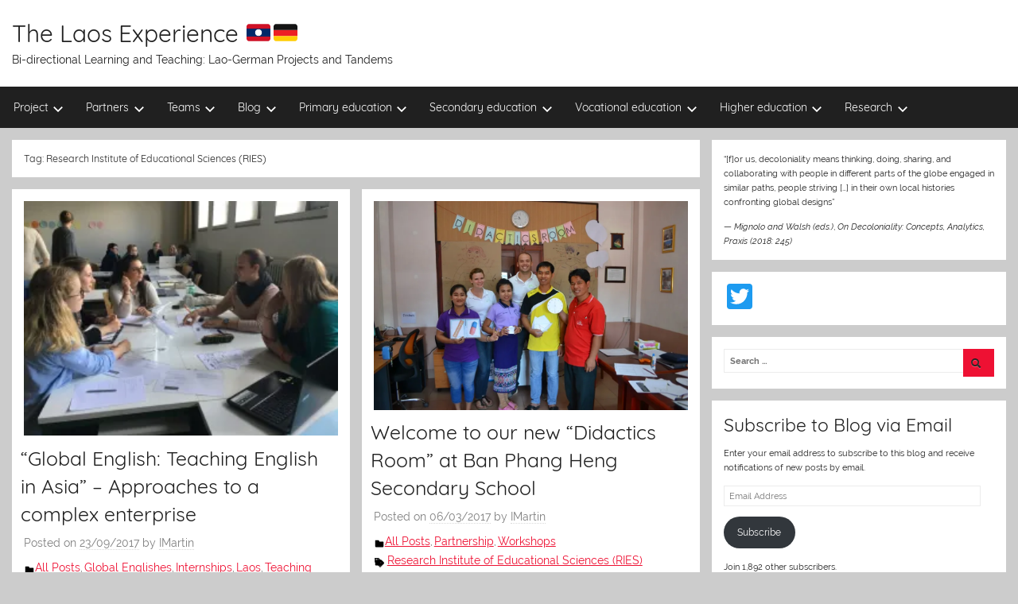

--- FILE ---
content_type: text/html; charset=UTF-8
request_url: https://www.thelaosexperience.com/tag/research-institute-of-educational-sciences/
body_size: 17110
content:
<!DOCTYPE html>
<html lang="en-GB">

<head>
<meta charset="UTF-8">
<meta name="viewport" content="width=device-width, initial-scale=1">
<link rel="profile" href="http://gmpg.org/xfn/11">

<meta name='robots' content='index, follow, max-image-preview:large, max-snippet:-1, max-video-preview:-1' />
	<style>img:is([sizes="auto" i], [sizes^="auto," i]) { contain-intrinsic-size: 3000px 1500px }</style>
	
	<!-- This site is optimized with the Yoast SEO plugin v26.8 - https://yoast.com/product/yoast-seo-wordpress/ -->
	<title>Research Institute of Educational Sciences (RIES) Archives - The Laos Experience 🇱🇦🇩🇪</title>
	<link rel="canonical" href="https://www.thelaosexperience.com/tag/research-institute-of-educational-sciences/" />
	<meta property="og:locale" content="en_GB" />
	<meta property="og:type" content="article" />
	<meta property="og:title" content="Research Institute of Educational Sciences (RIES) Archives - The Laos Experience 🇱🇦🇩🇪" />
	<meta property="og:url" content="https://www.thelaosexperience.com/tag/research-institute-of-educational-sciences/" />
	<meta property="og:site_name" content="The Laos Experience 🇱🇦🇩🇪" />
	<meta name="twitter:card" content="summary_large_image" />
	<script type="application/ld+json" class="yoast-schema-graph">{"@context":"https://schema.org","@graph":[{"@type":"CollectionPage","@id":"https://www.thelaosexperience.com/tag/research-institute-of-educational-sciences/","url":"https://www.thelaosexperience.com/tag/research-institute-of-educational-sciences/","name":"Research Institute of Educational Sciences (RIES) Archives - The Laos Experience 🇱🇦🇩🇪","isPartOf":{"@id":"https://www.thelaosexperience.com/#website"},"primaryImageOfPage":{"@id":"https://www.thelaosexperience.com/tag/research-institute-of-educational-sciences/#primaryimage"},"image":{"@id":"https://www.thelaosexperience.com/tag/research-institute-of-educational-sciences/#primaryimage"},"thumbnailUrl":"https://i0.wp.com/www.thelaosexperience.com/wp-content/uploads/2017/09/IMG_6180.jpg?fit=1024%2C768&ssl=1","breadcrumb":{"@id":"https://www.thelaosexperience.com/tag/research-institute-of-educational-sciences/#breadcrumb"},"inLanguage":"en-GB"},{"@type":"ImageObject","inLanguage":"en-GB","@id":"https://www.thelaosexperience.com/tag/research-institute-of-educational-sciences/#primaryimage","url":"https://i0.wp.com/www.thelaosexperience.com/wp-content/uploads/2017/09/IMG_6180.jpg?fit=1024%2C768&ssl=1","contentUrl":"https://i0.wp.com/www.thelaosexperience.com/wp-content/uploads/2017/09/IMG_6180.jpg?fit=1024%2C768&ssl=1","width":1024,"height":768,"caption":"Rebecca and Veronika explain the science material"},{"@type":"BreadcrumbList","@id":"https://www.thelaosexperience.com/tag/research-institute-of-educational-sciences/#breadcrumb","itemListElement":[{"@type":"ListItem","position":1,"name":"Home","item":"https://www.thelaosexperience.com/"},{"@type":"ListItem","position":2,"name":"Research Institute of Educational Sciences (RIES)"}]},{"@type":"WebSite","@id":"https://www.thelaosexperience.com/#website","url":"https://www.thelaosexperience.com/","name":"The Laos Experience 🇱🇦🇩🇪","description":"Bi-directional Learning and Teaching: Lao-German Projects and Tandems","potentialAction":[{"@type":"SearchAction","target":{"@type":"EntryPoint","urlTemplate":"https://www.thelaosexperience.com/?s={search_term_string}"},"query-input":{"@type":"PropertyValueSpecification","valueRequired":true,"valueName":"search_term_string"}}],"inLanguage":"en-GB"}]}</script>
	<!-- / Yoast SEO plugin. -->


<link rel='dns-prefetch' href='//static.addtoany.com' />
<link rel='dns-prefetch' href='//stats.wp.com' />
<link rel='dns-prefetch' href='//v0.wordpress.com' />
<link rel='preconnect' href='//i0.wp.com' />
<link rel="alternate" type="application/rss+xml" title="The Laos Experience 🇱🇦🇩🇪 &raquo; Feed" href="https://www.thelaosexperience.com/feed/" />
<link rel="alternate" type="application/rss+xml" title="The Laos Experience 🇱🇦🇩🇪 &raquo; Comments Feed" href="https://www.thelaosexperience.com/comments/feed/" />
<link rel="alternate" type="application/rss+xml" title="The Laos Experience 🇱🇦🇩🇪 &raquo; Research Institute of Educational Sciences (RIES) Tag Feed" href="https://www.thelaosexperience.com/tag/research-institute-of-educational-sciences/feed/" />
<script type="text/javascript">
/* <![CDATA[ */
window._wpemojiSettings = {"baseUrl":"https:\/\/s.w.org\/images\/core\/emoji\/15.0.3\/72x72\/","ext":".png","svgUrl":"https:\/\/s.w.org\/images\/core\/emoji\/15.0.3\/svg\/","svgExt":".svg","source":{"concatemoji":"https:\/\/www.thelaosexperience.com\/wp-includes\/js\/wp-emoji-release.min.js?ver=6.7.4"}};
/*! This file is auto-generated */
!function(i,n){var o,s,e;function c(e){try{var t={supportTests:e,timestamp:(new Date).valueOf()};sessionStorage.setItem(o,JSON.stringify(t))}catch(e){}}function p(e,t,n){e.clearRect(0,0,e.canvas.width,e.canvas.height),e.fillText(t,0,0);var t=new Uint32Array(e.getImageData(0,0,e.canvas.width,e.canvas.height).data),r=(e.clearRect(0,0,e.canvas.width,e.canvas.height),e.fillText(n,0,0),new Uint32Array(e.getImageData(0,0,e.canvas.width,e.canvas.height).data));return t.every(function(e,t){return e===r[t]})}function u(e,t,n){switch(t){case"flag":return n(e,"\ud83c\udff3\ufe0f\u200d\u26a7\ufe0f","\ud83c\udff3\ufe0f\u200b\u26a7\ufe0f")?!1:!n(e,"\ud83c\uddfa\ud83c\uddf3","\ud83c\uddfa\u200b\ud83c\uddf3")&&!n(e,"\ud83c\udff4\udb40\udc67\udb40\udc62\udb40\udc65\udb40\udc6e\udb40\udc67\udb40\udc7f","\ud83c\udff4\u200b\udb40\udc67\u200b\udb40\udc62\u200b\udb40\udc65\u200b\udb40\udc6e\u200b\udb40\udc67\u200b\udb40\udc7f");case"emoji":return!n(e,"\ud83d\udc26\u200d\u2b1b","\ud83d\udc26\u200b\u2b1b")}return!1}function f(e,t,n){var r="undefined"!=typeof WorkerGlobalScope&&self instanceof WorkerGlobalScope?new OffscreenCanvas(300,150):i.createElement("canvas"),a=r.getContext("2d",{willReadFrequently:!0}),o=(a.textBaseline="top",a.font="600 32px Arial",{});return e.forEach(function(e){o[e]=t(a,e,n)}),o}function t(e){var t=i.createElement("script");t.src=e,t.defer=!0,i.head.appendChild(t)}"undefined"!=typeof Promise&&(o="wpEmojiSettingsSupports",s=["flag","emoji"],n.supports={everything:!0,everythingExceptFlag:!0},e=new Promise(function(e){i.addEventListener("DOMContentLoaded",e,{once:!0})}),new Promise(function(t){var n=function(){try{var e=JSON.parse(sessionStorage.getItem(o));if("object"==typeof e&&"number"==typeof e.timestamp&&(new Date).valueOf()<e.timestamp+604800&&"object"==typeof e.supportTests)return e.supportTests}catch(e){}return null}();if(!n){if("undefined"!=typeof Worker&&"undefined"!=typeof OffscreenCanvas&&"undefined"!=typeof URL&&URL.createObjectURL&&"undefined"!=typeof Blob)try{var e="postMessage("+f.toString()+"("+[JSON.stringify(s),u.toString(),p.toString()].join(",")+"));",r=new Blob([e],{type:"text/javascript"}),a=new Worker(URL.createObjectURL(r),{name:"wpTestEmojiSupports"});return void(a.onmessage=function(e){c(n=e.data),a.terminate(),t(n)})}catch(e){}c(n=f(s,u,p))}t(n)}).then(function(e){for(var t in e)n.supports[t]=e[t],n.supports.everything=n.supports.everything&&n.supports[t],"flag"!==t&&(n.supports.everythingExceptFlag=n.supports.everythingExceptFlag&&n.supports[t]);n.supports.everythingExceptFlag=n.supports.everythingExceptFlag&&!n.supports.flag,n.DOMReady=!1,n.readyCallback=function(){n.DOMReady=!0}}).then(function(){return e}).then(function(){var e;n.supports.everything||(n.readyCallback(),(e=n.source||{}).concatemoji?t(e.concatemoji):e.wpemoji&&e.twemoji&&(t(e.twemoji),t(e.wpemoji)))}))}((window,document),window._wpemojiSettings);
/* ]]> */
</script>
<link rel='stylesheet' id='bs_bootstrap-css' href='https://www.thelaosexperience.com/wp-content/plugins/bootstrap-shortcodes/css/bootstrap.css?ver=6.7.4' type='text/css' media='all' />
<link rel='stylesheet' id='bs_shortcodes-css' href='https://www.thelaosexperience.com/wp-content/plugins/bootstrap-shortcodes/css/shortcodes.css?ver=6.7.4' type='text/css' media='all' />
<link rel='stylesheet' id='donovan-custom-fonts-css' href='https://www.thelaosexperience.com/wp-content/themes/donovan/assets/css/custom-fonts.css?ver=20180413' type='text/css' media='all' />
<style id='wp-emoji-styles-inline-css' type='text/css'>

	img.wp-smiley, img.emoji {
		display: inline !important;
		border: none !important;
		box-shadow: none !important;
		height: 1em !important;
		width: 1em !important;
		margin: 0 0.07em !important;
		vertical-align: -0.1em !important;
		background: none !important;
		padding: 0 !important;
	}
</style>
<link rel='stylesheet' id='wp-block-library-css' href='https://www.thelaosexperience.com/wp-includes/css/dist/block-library/style.min.css?ver=6.7.4' type='text/css' media='all' />
<link rel='stylesheet' id='quotescollection-block-quotes-css' href='https://www.thelaosexperience.com/wp-content/plugins/quotes-collection/blocks/quotes/style.css?ver=1623918897' type='text/css' media='all' />
<link rel='stylesheet' id='quotescollection-block-random-quote-css' href='https://www.thelaosexperience.com/wp-content/plugins/quotes-collection/blocks/random-quote/style.css?ver=1623918897' type='text/css' media='all' />
<link rel='stylesheet' id='mediaelement-css' href='https://www.thelaosexperience.com/wp-includes/js/mediaelement/mediaelementplayer-legacy.min.css?ver=4.2.17' type='text/css' media='all' />
<link rel='stylesheet' id='wp-mediaelement-css' href='https://www.thelaosexperience.com/wp-includes/js/mediaelement/wp-mediaelement.min.css?ver=6.7.4' type='text/css' media='all' />
<style id='jetpack-sharing-buttons-style-inline-css' type='text/css'>
.jetpack-sharing-buttons__services-list{display:flex;flex-direction:row;flex-wrap:wrap;gap:0;list-style-type:none;margin:5px;padding:0}.jetpack-sharing-buttons__services-list.has-small-icon-size{font-size:12px}.jetpack-sharing-buttons__services-list.has-normal-icon-size{font-size:16px}.jetpack-sharing-buttons__services-list.has-large-icon-size{font-size:24px}.jetpack-sharing-buttons__services-list.has-huge-icon-size{font-size:36px}@media print{.jetpack-sharing-buttons__services-list{display:none!important}}.editor-styles-wrapper .wp-block-jetpack-sharing-buttons{gap:0;padding-inline-start:0}ul.jetpack-sharing-buttons__services-list.has-background{padding:1.25em 2.375em}
</style>
<style id='classic-theme-styles-inline-css' type='text/css'>
/*! This file is auto-generated */
.wp-block-button__link{color:#fff;background-color:#32373c;border-radius:9999px;box-shadow:none;text-decoration:none;padding:calc(.667em + 2px) calc(1.333em + 2px);font-size:1.125em}.wp-block-file__button{background:#32373c;color:#fff;text-decoration:none}
</style>
<style id='global-styles-inline-css' type='text/css'>
:root{--wp--preset--aspect-ratio--square: 1;--wp--preset--aspect-ratio--4-3: 4/3;--wp--preset--aspect-ratio--3-4: 3/4;--wp--preset--aspect-ratio--3-2: 3/2;--wp--preset--aspect-ratio--2-3: 2/3;--wp--preset--aspect-ratio--16-9: 16/9;--wp--preset--aspect-ratio--9-16: 9/16;--wp--preset--color--black: #202020;--wp--preset--color--cyan-bluish-gray: #abb8c3;--wp--preset--color--white: #ffffff;--wp--preset--color--pale-pink: #f78da7;--wp--preset--color--vivid-red: #cf2e2e;--wp--preset--color--luminous-vivid-orange: #ff6900;--wp--preset--color--luminous-vivid-amber: #fcb900;--wp--preset--color--light-green-cyan: #7bdcb5;--wp--preset--color--vivid-green-cyan: #00d084;--wp--preset--color--pale-cyan-blue: #8ed1fc;--wp--preset--color--vivid-cyan-blue: #0693e3;--wp--preset--color--vivid-purple: #9b51e0;--wp--preset--color--primary: #ee1133;--wp--preset--color--light-gray: #f2f2f2;--wp--preset--color--dark-gray: #666666;--wp--preset--gradient--vivid-cyan-blue-to-vivid-purple: linear-gradient(135deg,rgba(6,147,227,1) 0%,rgb(155,81,224) 100%);--wp--preset--gradient--light-green-cyan-to-vivid-green-cyan: linear-gradient(135deg,rgb(122,220,180) 0%,rgb(0,208,130) 100%);--wp--preset--gradient--luminous-vivid-amber-to-luminous-vivid-orange: linear-gradient(135deg,rgba(252,185,0,1) 0%,rgba(255,105,0,1) 100%);--wp--preset--gradient--luminous-vivid-orange-to-vivid-red: linear-gradient(135deg,rgba(255,105,0,1) 0%,rgb(207,46,46) 100%);--wp--preset--gradient--very-light-gray-to-cyan-bluish-gray: linear-gradient(135deg,rgb(238,238,238) 0%,rgb(169,184,195) 100%);--wp--preset--gradient--cool-to-warm-spectrum: linear-gradient(135deg,rgb(74,234,220) 0%,rgb(151,120,209) 20%,rgb(207,42,186) 40%,rgb(238,44,130) 60%,rgb(251,105,98) 80%,rgb(254,248,76) 100%);--wp--preset--gradient--blush-light-purple: linear-gradient(135deg,rgb(255,206,236) 0%,rgb(152,150,240) 100%);--wp--preset--gradient--blush-bordeaux: linear-gradient(135deg,rgb(254,205,165) 0%,rgb(254,45,45) 50%,rgb(107,0,62) 100%);--wp--preset--gradient--luminous-dusk: linear-gradient(135deg,rgb(255,203,112) 0%,rgb(199,81,192) 50%,rgb(65,88,208) 100%);--wp--preset--gradient--pale-ocean: linear-gradient(135deg,rgb(255,245,203) 0%,rgb(182,227,212) 50%,rgb(51,167,181) 100%);--wp--preset--gradient--electric-grass: linear-gradient(135deg,rgb(202,248,128) 0%,rgb(113,206,126) 100%);--wp--preset--gradient--midnight: linear-gradient(135deg,rgb(2,3,129) 0%,rgb(40,116,252) 100%);--wp--preset--font-size--small: 13px;--wp--preset--font-size--medium: 20px;--wp--preset--font-size--large: 36px;--wp--preset--font-size--x-large: 42px;--wp--preset--spacing--20: 0.44rem;--wp--preset--spacing--30: 0.67rem;--wp--preset--spacing--40: 1rem;--wp--preset--spacing--50: 1.5rem;--wp--preset--spacing--60: 2.25rem;--wp--preset--spacing--70: 3.38rem;--wp--preset--spacing--80: 5.06rem;--wp--preset--shadow--natural: 6px 6px 9px rgba(0, 0, 0, 0.2);--wp--preset--shadow--deep: 12px 12px 50px rgba(0, 0, 0, 0.4);--wp--preset--shadow--sharp: 6px 6px 0px rgba(0, 0, 0, 0.2);--wp--preset--shadow--outlined: 6px 6px 0px -3px rgba(255, 255, 255, 1), 6px 6px rgba(0, 0, 0, 1);--wp--preset--shadow--crisp: 6px 6px 0px rgba(0, 0, 0, 1);}:where(.is-layout-flex){gap: 0.5em;}:where(.is-layout-grid){gap: 0.5em;}body .is-layout-flex{display: flex;}.is-layout-flex{flex-wrap: wrap;align-items: center;}.is-layout-flex > :is(*, div){margin: 0;}body .is-layout-grid{display: grid;}.is-layout-grid > :is(*, div){margin: 0;}:where(.wp-block-columns.is-layout-flex){gap: 2em;}:where(.wp-block-columns.is-layout-grid){gap: 2em;}:where(.wp-block-post-template.is-layout-flex){gap: 1.25em;}:where(.wp-block-post-template.is-layout-grid){gap: 1.25em;}.has-black-color{color: var(--wp--preset--color--black) !important;}.has-cyan-bluish-gray-color{color: var(--wp--preset--color--cyan-bluish-gray) !important;}.has-white-color{color: var(--wp--preset--color--white) !important;}.has-pale-pink-color{color: var(--wp--preset--color--pale-pink) !important;}.has-vivid-red-color{color: var(--wp--preset--color--vivid-red) !important;}.has-luminous-vivid-orange-color{color: var(--wp--preset--color--luminous-vivid-orange) !important;}.has-luminous-vivid-amber-color{color: var(--wp--preset--color--luminous-vivid-amber) !important;}.has-light-green-cyan-color{color: var(--wp--preset--color--light-green-cyan) !important;}.has-vivid-green-cyan-color{color: var(--wp--preset--color--vivid-green-cyan) !important;}.has-pale-cyan-blue-color{color: var(--wp--preset--color--pale-cyan-blue) !important;}.has-vivid-cyan-blue-color{color: var(--wp--preset--color--vivid-cyan-blue) !important;}.has-vivid-purple-color{color: var(--wp--preset--color--vivid-purple) !important;}.has-black-background-color{background-color: var(--wp--preset--color--black) !important;}.has-cyan-bluish-gray-background-color{background-color: var(--wp--preset--color--cyan-bluish-gray) !important;}.has-white-background-color{background-color: var(--wp--preset--color--white) !important;}.has-pale-pink-background-color{background-color: var(--wp--preset--color--pale-pink) !important;}.has-vivid-red-background-color{background-color: var(--wp--preset--color--vivid-red) !important;}.has-luminous-vivid-orange-background-color{background-color: var(--wp--preset--color--luminous-vivid-orange) !important;}.has-luminous-vivid-amber-background-color{background-color: var(--wp--preset--color--luminous-vivid-amber) !important;}.has-light-green-cyan-background-color{background-color: var(--wp--preset--color--light-green-cyan) !important;}.has-vivid-green-cyan-background-color{background-color: var(--wp--preset--color--vivid-green-cyan) !important;}.has-pale-cyan-blue-background-color{background-color: var(--wp--preset--color--pale-cyan-blue) !important;}.has-vivid-cyan-blue-background-color{background-color: var(--wp--preset--color--vivid-cyan-blue) !important;}.has-vivid-purple-background-color{background-color: var(--wp--preset--color--vivid-purple) !important;}.has-black-border-color{border-color: var(--wp--preset--color--black) !important;}.has-cyan-bluish-gray-border-color{border-color: var(--wp--preset--color--cyan-bluish-gray) !important;}.has-white-border-color{border-color: var(--wp--preset--color--white) !important;}.has-pale-pink-border-color{border-color: var(--wp--preset--color--pale-pink) !important;}.has-vivid-red-border-color{border-color: var(--wp--preset--color--vivid-red) !important;}.has-luminous-vivid-orange-border-color{border-color: var(--wp--preset--color--luminous-vivid-orange) !important;}.has-luminous-vivid-amber-border-color{border-color: var(--wp--preset--color--luminous-vivid-amber) !important;}.has-light-green-cyan-border-color{border-color: var(--wp--preset--color--light-green-cyan) !important;}.has-vivid-green-cyan-border-color{border-color: var(--wp--preset--color--vivid-green-cyan) !important;}.has-pale-cyan-blue-border-color{border-color: var(--wp--preset--color--pale-cyan-blue) !important;}.has-vivid-cyan-blue-border-color{border-color: var(--wp--preset--color--vivid-cyan-blue) !important;}.has-vivid-purple-border-color{border-color: var(--wp--preset--color--vivid-purple) !important;}.has-vivid-cyan-blue-to-vivid-purple-gradient-background{background: var(--wp--preset--gradient--vivid-cyan-blue-to-vivid-purple) !important;}.has-light-green-cyan-to-vivid-green-cyan-gradient-background{background: var(--wp--preset--gradient--light-green-cyan-to-vivid-green-cyan) !important;}.has-luminous-vivid-amber-to-luminous-vivid-orange-gradient-background{background: var(--wp--preset--gradient--luminous-vivid-amber-to-luminous-vivid-orange) !important;}.has-luminous-vivid-orange-to-vivid-red-gradient-background{background: var(--wp--preset--gradient--luminous-vivid-orange-to-vivid-red) !important;}.has-very-light-gray-to-cyan-bluish-gray-gradient-background{background: var(--wp--preset--gradient--very-light-gray-to-cyan-bluish-gray) !important;}.has-cool-to-warm-spectrum-gradient-background{background: var(--wp--preset--gradient--cool-to-warm-spectrum) !important;}.has-blush-light-purple-gradient-background{background: var(--wp--preset--gradient--blush-light-purple) !important;}.has-blush-bordeaux-gradient-background{background: var(--wp--preset--gradient--blush-bordeaux) !important;}.has-luminous-dusk-gradient-background{background: var(--wp--preset--gradient--luminous-dusk) !important;}.has-pale-ocean-gradient-background{background: var(--wp--preset--gradient--pale-ocean) !important;}.has-electric-grass-gradient-background{background: var(--wp--preset--gradient--electric-grass) !important;}.has-midnight-gradient-background{background: var(--wp--preset--gradient--midnight) !important;}.has-small-font-size{font-size: var(--wp--preset--font-size--small) !important;}.has-medium-font-size{font-size: var(--wp--preset--font-size--medium) !important;}.has-large-font-size{font-size: var(--wp--preset--font-size--large) !important;}.has-x-large-font-size{font-size: var(--wp--preset--font-size--x-large) !important;}
:where(.wp-block-post-template.is-layout-flex){gap: 1.25em;}:where(.wp-block-post-template.is-layout-grid){gap: 1.25em;}
:where(.wp-block-columns.is-layout-flex){gap: 2em;}:where(.wp-block-columns.is-layout-grid){gap: 2em;}
:root :where(.wp-block-pullquote){font-size: 1.5em;line-height: 1.6;}
</style>
<link rel='stylesheet' id='inf-font-awesome-css' href='https://www.thelaosexperience.com/wp-content/plugins/post-slider-and-carousel/assets/css/font-awesome.min.css?ver=3.5.4' type='text/css' media='all' />
<link rel='stylesheet' id='owl-carousel-css' href='https://www.thelaosexperience.com/wp-content/plugins/post-slider-and-carousel/assets/css/owl.carousel.min.css?ver=3.5.4' type='text/css' media='all' />
<link rel='stylesheet' id='psacp-public-style-css' href='https://www.thelaosexperience.com/wp-content/plugins/post-slider-and-carousel/assets/css/psacp-public.min.css?ver=3.5.4' type='text/css' media='all' />
<link rel='stylesheet' id='megamenu-css' href='https://www.thelaosexperience.com/wp-content/uploads/maxmegamenu/style.css?ver=4e052c' type='text/css' media='all' />
<link rel='stylesheet' id='dashicons-css' href='https://www.thelaosexperience.com/wp-includes/css/dashicons.min.css?ver=6.7.4' type='text/css' media='all' />
<link rel='stylesheet' id='quotescollection-css' href='https://www.thelaosexperience.com/wp-content/plugins/quotes-collection/css/quotes-collection.css?ver=2.5.2' type='text/css' media='all' />
<link rel='stylesheet' id='parent-style-css' href='https://www.thelaosexperience.com/wp-content/themes/donovan/style.css?ver=6.7.4' type='text/css' media='all' />
<link rel='stylesheet' id='donovan-stylesheet-css' href='https://www.thelaosexperience.com/wp-content/themes/donovan-child/style.css?ver=1.0' type='text/css' media='all' />
<link rel='stylesheet' id='jetpack-subscriptions-css' href='https://www.thelaosexperience.com/wp-content/plugins/jetpack/_inc/build/subscriptions/subscriptions.min.css?ver=15.4' type='text/css' media='all' />
<link rel='stylesheet' id='addtoany-css' href='https://www.thelaosexperience.com/wp-content/plugins/add-to-any/addtoany.min.css?ver=1.16' type='text/css' media='all' />
<link rel='stylesheet' id='animate-css' href='https://www.thelaosexperience.com/wp-content/plugins/post-grid/assets/css/animate.min.css?ver=6.7.4' type='text/css' media='all' />
<link rel='stylesheet' id='font-awesome-css' href='https://www.thelaosexperience.com/wp-content/plugins/elementor/assets/lib/font-awesome/css/font-awesome.min.css?ver=4.7.0' type='text/css' media='all' />
<link rel='stylesheet' id='pe-recent-posts-css' href='https://www.thelaosexperience.com/wp-content/plugins/pe-recent-posts/css/pe-recent-posts.css?ver=6.7.4' type='text/css' media='all' />
<link rel='stylesheet' id='srpw-style-css' href='https://www.thelaosexperience.com/wp-content/plugins/smart-recent-posts-widget/assets/css/srpw-frontend.css?ver=6.7.4' type='text/css' media='all' />
<link rel='stylesheet' id='event-list-css' href='https://www.thelaosexperience.com/wp-content/plugins/event-list/includes/css/event-list.css?ver=1.0' type='text/css' media='all' />
<!--n2css--><!--n2js--><script type="text/javascript" src="https://www.thelaosexperience.com/wp-includes/js/jquery/jquery.min.js?ver=3.7.1" id="jquery-core-js"></script>
<script type="text/javascript" src="https://www.thelaosexperience.com/wp-includes/js/jquery/jquery-migrate.min.js?ver=3.4.1" id="jquery-migrate-js"></script>
<script type="text/javascript" src="https://www.thelaosexperience.com/wp-content/plugins/bootstrap-shortcodes/js/bootstrap.js?ver=6.7.4" id="bs_bootstrap-js"></script>
<script type="text/javascript" src="https://www.thelaosexperience.com/wp-content/plugins/bootstrap-shortcodes/js/init.js?ver=6.7.4" id="bs_init-js"></script>
<script type="text/javascript" src="https://www.thelaosexperience.com/wp-content/plugins/pe-recent-posts/js/bootstrap.min.js?ver=3.3.0" id="bootstrap.min-js"></script>
<script type="text/javascript" src="https://www.thelaosexperience.com/wp-includes/js/tinymce/tinymce.min.js?ver=49110-20201110" id="wp-tinymce-root-js"></script>
<script type="text/javascript" src="https://www.thelaosexperience.com/wp-includes/js/tinymce/plugins/compat3x/plugin.min.js?ver=49110-20201110" id="wp-tinymce-js"></script>
<script type="text/javascript" id="addtoany-core-js-before">
/* <![CDATA[ */
window.a2a_config=window.a2a_config||{};a2a_config.callbacks=[];a2a_config.overlays=[];a2a_config.templates={};a2a_localize = {
	Share: "Share",
	Save: "Save",
	Subscribe: "Subscribe",
	Email: "Email",
	Bookmark: "Bookmark",
	ShowAll: "Show All",
	ShowLess: "Show less",
	FindServices: "Find service(s)",
	FindAnyServiceToAddTo: "Instantly find any service to add to",
	PoweredBy: "Powered by",
	ShareViaEmail: "Share via email",
	SubscribeViaEmail: "Subscribe via email",
	BookmarkInYourBrowser: "Bookmark in your browser",
	BookmarkInstructions: "Press Ctrl+D or \u2318+D to bookmark this page",
	AddToYourFavorites: "Add to your favourites",
	SendFromWebOrProgram: "Send from any email address or email program",
	EmailProgram: "Email program",
	More: "More&#8230;",
	ThanksForSharing: "Thanks for sharing!",
	ThanksForFollowing: "Thanks for following!"
};
/* ]]> */
</script>
<script type="text/javascript" defer src="https://static.addtoany.com/menu/page.js" id="addtoany-core-js"></script>
<script type="text/javascript" defer src="https://www.thelaosexperience.com/wp-content/plugins/add-to-any/addtoany.min.js?ver=1.1" id="addtoany-jquery-js"></script>
<script type="text/javascript" src="https://www.thelaosexperience.com/wp-content/plugins/fd-footnotes/fdfootnotes.js?ver=1.34" id="fdfootnote_script-js"></script>
<script type="text/javascript" id="quotescollection-js-extra">
/* <![CDATA[ */
var quotescollectionAjax = {"ajaxUrl":"https:\/\/www.thelaosexperience.com\/wp-admin\/admin-ajax.php","nonce":"ff8767450c","nextQuote":" ","loading":"Loading...","error":"Error getting quote","autoRefreshMax":"40","autoRefreshCount":"0"};
/* ]]> */
</script>
<script type="text/javascript" src="https://www.thelaosexperience.com/wp-content/plugins/quotes-collection/js/quotes-collection.js?ver=2.5.2" id="quotescollection-js"></script>
<script type="text/javascript" id="donovan-jquery-navigation-js-extra">
/* <![CDATA[ */
var donovan_menu_title = "<svg class=\"icon icon-menu\" aria-hidden=\"true\" role=\"img\"> <use xlink:href=\"https:\/\/www.thelaosexperience.com\/wp-content\/themes\/donovan\/assets\/icons\/genericons-neue.svg#menu\"><\/use> <\/svg>Menu";
/* ]]> */
</script>
<script type="text/javascript" src="https://www.thelaosexperience.com/wp-content/themes/donovan/assets/js/navigation.js?ver=20171005" id="donovan-jquery-navigation-js"></script>
<script type="text/javascript" src="https://www.thelaosexperience.com/wp-content/themes/donovan/assets/js/svgxuse.min.js?ver=1.2.4" id="svgxuse-js"></script>
<link rel="https://api.w.org/" href="https://www.thelaosexperience.com/wp-json/" /><link rel="alternate" title="JSON" type="application/json" href="https://www.thelaosexperience.com/wp-json/wp/v2/tags/139" /><link rel="EditURI" type="application/rsd+xml" title="RSD" href="https://www.thelaosexperience.com/xmlrpc.php?rsd" />
<meta name="generator" content="WordPress 6.7.4" />
	<script type="text/javascript">
		MPSLCore = {
			'path': "https://www.thelaosexperience.com/wp-content/plugins/motopress-slider-lite/motoslider_core/",
			'version': "2.2.0"
		};
	</script>
	<style>img#wpstats{display:none}</style>
		<!-- Analytics by WP Statistics - https://wp-statistics.com -->
<meta name="generator" content="Elementor 3.34.2; features: additional_custom_breakpoints; settings: css_print_method-external, google_font-enabled, font_display-auto">
			<style>
				.e-con.e-parent:nth-of-type(n+4):not(.e-lazyloaded):not(.e-no-lazyload),
				.e-con.e-parent:nth-of-type(n+4):not(.e-lazyloaded):not(.e-no-lazyload) * {
					background-image: none !important;
				}
				@media screen and (max-height: 1024px) {
					.e-con.e-parent:nth-of-type(n+3):not(.e-lazyloaded):not(.e-no-lazyload),
					.e-con.e-parent:nth-of-type(n+3):not(.e-lazyloaded):not(.e-no-lazyload) * {
						background-image: none !important;
					}
				}
				@media screen and (max-height: 640px) {
					.e-con.e-parent:nth-of-type(n+2):not(.e-lazyloaded):not(.e-no-lazyload),
					.e-con.e-parent:nth-of-type(n+2):not(.e-lazyloaded):not(.e-no-lazyload) * {
						background-image: none !important;
					}
				}
			</style>
			<link rel="icon" href="https://i0.wp.com/www.thelaosexperience.com/wp-content/uploads/2015/11/flagge-laos.gif?fit=32%2C21&#038;ssl=1" sizes="32x32" />
<link rel="icon" href="https://i0.wp.com/www.thelaosexperience.com/wp-content/uploads/2015/11/flagge-laos.gif?fit=192%2C128&#038;ssl=1" sizes="192x192" />
<link rel="apple-touch-icon" href="https://i0.wp.com/www.thelaosexperience.com/wp-content/uploads/2015/11/flagge-laos.gif?fit=180%2C120&#038;ssl=1" />
<meta name="msapplication-TileImage" content="https://i0.wp.com/www.thelaosexperience.com/wp-content/uploads/2015/11/flagge-laos.gif?fit=270%2C180&#038;ssl=1" />
<style type="text/css">/** Mega Menu CSS: fs **/</style>
</head>

<body class="archive tag tag-research-institute-of-educational-sciences tag-139 wp-embed-responsive blog-grid-layout hfeed elementor-default elementor-kit-24568">

	<div id="page" class="site">
		<a class="skip-link screen-reader-text" href="#content">Skip to content</a>

		
		<header id="masthead" class="site-header clearfix" role="banner">

			<div class="header-main container clearfix">

				<div id="logo" class="site-branding clearfix">

										
			<p class="site-title"><a href="https://www.thelaosexperience.com/" rel="home">The Laos Experience 🇱🇦🇩🇪</a></p>

							
			<p class="site-description">Bi-directional Learning and Teaching: Lao-German Projects and Tandems</p>

			
				</div><!-- .site-branding -->

				
			</div><!-- .header-main -->

			
<div id="main-navigation-wrap" class="primary-navigation-wrap">

	<div id="main-navigation-container" class="primary-navigation-container container">

		
		<nav id="main-navigation" class="primary-navigation navigation clearfix" role="navigation">
			<ul id="menu-test_max" class="main-navigation-menu"><li id="menu-item-15136" class="menu-item menu-item-type-post_type menu-item-object-page menu-item-has-children menu-item-15136"><a href="https://www.thelaosexperience.com/projects-2/">Project<span class="sub-menu-icon"><svg class="icon icon-expand" aria-hidden="true" role="img"> <use xlink:href="https://www.thelaosexperience.com/wp-content/themes/donovan/assets/icons/genericons-neue.svg#expand"></use> </svg></span></a>
<ul class="sub-menu">
	<li id="menu-item-26022" class="menu-item menu-item-type-post_type menu-item-object-page menu-item-has-children menu-item-26022"><a href="https://www.thelaosexperience.com/project-phases/">Project phases<span class="sub-menu-icon"><svg class="icon icon-expand" aria-hidden="true" role="img"> <use xlink:href="https://www.thelaosexperience.com/wp-content/themes/donovan/assets/icons/genericons-neue.svg#expand"></use> </svg></span></a>
	<ul class="sub-menu">
		<li id="menu-item-26043" class="menu-item menu-item-type-post_type menu-item-object-page menu-item-26043"><a href="https://www.thelaosexperience.com/partnership-3/">1.1. First Project Phase: “Teaching English in Laos” (2015-2018)</a></li>
		<li id="menu-item-26025" class="menu-item menu-item-type-post_type menu-item-object-page menu-item-26025"><a href="https://www.thelaosexperience.com/bi-directional-teaching-and-learning/">1.2. Second Project Phase: “Bi-directional teaching and learning” (2018-2021)</a></li>
		<li id="menu-item-26024" class="menu-item menu-item-type-post_type menu-item-object-page menu-item-26024"><a href="https://www.thelaosexperience.com/education-for-sustainable-development-and-global-citizenship/">1.3. Third Project Phase: “Education for Sustainable Development and Global Citizenship” (2020-2023)</a></li>
		<li id="menu-item-26023" class="menu-item menu-item-type-post_type menu-item-object-page menu-item-26023"><a href="https://www.thelaosexperience.com/fourth-project-phase-note-to-potential-future-partners/">1.4. Fourth Project Phase: “Digital Citizenship and Bi-directional Decoloniality”</a></li>
		<li id="menu-item-26034" class="menu-item menu-item-type-post_type menu-item-object-page menu-item-26034"><a href="https://www.thelaosexperience.com/funding/">Funding</a></li>
	</ul>
</li>
	<li id="menu-item-15163" class="menu-item menu-item-type-post_type menu-item-object-page menu-item-has-children menu-item-15163"><a href="https://www.thelaosexperience.com/the-project-leaders/">The Project leaders<span class="sub-menu-icon"><svg class="icon icon-expand" aria-hidden="true" role="img"> <use xlink:href="https://www.thelaosexperience.com/wp-content/themes/donovan/assets/icons/genericons-neue.svg#expand"></use> </svg></span></a>
	<ul class="sub-menu">
		<li id="menu-item-15127" class="menu-item menu-item-type-post_type menu-item-object-page menu-item-15127"><a href="https://www.thelaosexperience.com/contact/">Contact</a></li>
	</ul>
</li>
	<li id="menu-item-15128" class="menu-item menu-item-type-post_type menu-item-object-page menu-item-15128"><a href="https://www.thelaosexperience.com/formal-cooperations/">Formal cooperations</a></li>
	<li id="menu-item-15131" class="menu-item menu-item-type-post_type menu-item-object-page menu-item-has-children menu-item-15131"><a href="https://www.thelaosexperience.com/internships/">Internships<span class="sub-menu-icon"><svg class="icon icon-expand" aria-hidden="true" role="img"> <use xlink:href="https://www.thelaosexperience.com/wp-content/themes/donovan/assets/icons/genericons-neue.svg#expand"></use> </svg></span></a>
	<ul class="sub-menu">
		<li id="menu-item-17029" class="menu-item menu-item-type-post_type menu-item-object-page menu-item-17029"><a href="https://www.thelaosexperience.com/final-reports-of-volunteers/">Final reports of volunteers</a></li>
	</ul>
</li>
	<li id="menu-item-15126" class="menu-item menu-item-type-post_type menu-item-object-page menu-item-15126"><a href="https://www.thelaosexperience.com/events-2/">Coming up</a></li>
	<li id="menu-item-15164" class="menu-item menu-item-type-post_type menu-item-object-page menu-item-15164"><a href="https://www.thelaosexperience.com/timeline-2/">Timeline</a></li>
	<li id="menu-item-15139" class="menu-item menu-item-type-post_type menu-item-object-page menu-item-15139"><a href="https://www.thelaosexperience.com/press-releases/">Press releases</a></li>
	<li id="menu-item-15160" class="menu-item menu-item-type-post_type menu-item-object-page menu-item-15160"><a href="https://www.thelaosexperience.com/thanks/">Thanks</a></li>
</ul>
</li>
<li id="menu-item-24465" class="menu-item menu-item-type-post_type menu-item-object-page menu-item-has-children menu-item-24465"><a href="https://www.thelaosexperience.com/partners/">Partners<span class="sub-menu-icon"><svg class="icon icon-expand" aria-hidden="true" role="img"> <use xlink:href="https://www.thelaosexperience.com/wp-content/themes/donovan/assets/icons/genericons-neue.svg#expand"></use> </svg></span></a>
<ul class="sub-menu">
	<li id="menu-item-25836" class="menu-item menu-item-type-post_type menu-item-object-page menu-item-25836"><a href="https://www.thelaosexperience.com/ban-sikeud-primary-school/">Ban Sikeud primary school</a></li>
	<li id="menu-item-25835" class="menu-item menu-item-type-post_type menu-item-object-page menu-item-25835"><a href="https://www.thelaosexperience.com/ban-phang-heng-primary-school/">Ban Phang Heng primary school</a></li>
	<li id="menu-item-25834" class="menu-item menu-item-type-post_type menu-item-object-page menu-item-25834"><a href="https://www.thelaosexperience.com/ban-phang-heng-lower-secondary-school/">Ban Phang Heng lower secondary school</a></li>
	<li id="menu-item-24733" class="menu-item menu-item-type-post_type menu-item-object-page menu-item-24733"><a href="https://www.thelaosexperience.com/lao-german-technical-college/">Lao-German Technical College</a></li>
</ul>
</li>
<li id="menu-item-15151" class="menu-item menu-item-type-post_type menu-item-object-page menu-item-has-children menu-item-15151"><a href="https://www.thelaosexperience.com/team/">Teams<span class="sub-menu-icon"><svg class="icon icon-expand" aria-hidden="true" role="img"> <use xlink:href="https://www.thelaosexperience.com/wp-content/themes/donovan/assets/icons/genericons-neue.svg#expand"></use> </svg></span></a>
<ul class="sub-menu">
	<li id="menu-item-15149" class="menu-item menu-item-type-post_type menu-item-object-page menu-item-15149"><a href="https://www.thelaosexperience.com/teacher-tandems/">Teacher tandems</a></li>
	<li id="menu-item-31704" class="menu-item menu-item-type-post_type menu-item-object-page menu-item-31704"><a href="https://www.thelaosexperience.com/team-xv/">Team XV</a></li>
	<li id="menu-item-31731" class="menu-item menu-item-type-post_type menu-item-object-page menu-item-31731"><a href="https://www.thelaosexperience.com/team-xiii-the-cameroon-experience/">Team XIII (The Cameroon Experience)</a></li>
	<li id="menu-item-31720" class="menu-item menu-item-type-post_type menu-item-object-page menu-item-31720"><a href="https://www.thelaosexperience.com/team-xii/">Team XII</a></li>
	<li id="menu-item-24820" class="menu-item menu-item-type-post_type menu-item-object-page menu-item-24820"><a href="https://www.thelaosexperience.com/team-xi/">Team XI (May 2021 &#8211; June 2021)</a></li>
	<li id="menu-item-22362" class="menu-item menu-item-type-post_type menu-item-object-page menu-item-22362"><a href="https://www.thelaosexperience.com/team-x-6-february-18-march-2020/">Team X (6 February – 18 March 2020)</a></li>
	<li id="menu-item-20976" class="menu-item menu-item-type-post_type menu-item-object-page menu-item-20976"><a href="https://www.thelaosexperience.com/team-ix-15-october-2019-15-january-2020/">Team IX (15 October 2019 – 15 January 2020)</a></li>
	<li id="menu-item-15177" class="menu-item menu-item-type-post_type menu-item-object-page menu-item-15177"><a href="https://www.thelaosexperience.com/team-viii-19-february-2019-5-july-2019/">Team VIII (19 February 2019 – 5 July 2019)</a></li>
	<li id="menu-item-15176" class="menu-item menu-item-type-post_type menu-item-object-page menu-item-15176"><a href="https://www.thelaosexperience.com/team-vii-18-september-2018-22-february-2019/">Team VII (18 September 2018 – 22 February 2019)</a></li>
	<li id="menu-item-15175" class="menu-item menu-item-type-post_type menu-item-object-page menu-item-15175"><a href="https://www.thelaosexperience.com/team-vi-18-february-2018-15-april-2018/">Team VI (18 February 2018 – 15 April 2018)</a></li>
	<li id="menu-item-15174" class="menu-item menu-item-type-post_type menu-item-object-page menu-item-15174"><a href="https://www.thelaosexperience.com/team-v-18-september-2017-15-february-2018/">Team V (18 September 2017 – 15 February 2018)</a></li>
	<li id="menu-item-15173" class="menu-item menu-item-type-post_type menu-item-object-page menu-item-15173"><a href="https://www.thelaosexperience.com/team-iv-14-february-10-april-2017/">Team IV (14 February – 10 April 2017)</a></li>
	<li id="menu-item-15172" class="menu-item menu-item-type-post_type menu-item-object-page menu-item-15172"><a href="https://www.thelaosexperience.com/team-iii-15-september-2016-15-february-2017/">Team III (15 September 2016 – 15 February 2017)</a></li>
	<li id="menu-item-15171" class="menu-item menu-item-type-post_type menu-item-object-page menu-item-15171"><a href="https://www.thelaosexperience.com/the-german-volunteers-2016/">Team II (15 February – 31 March 2016)</a></li>
	<li id="menu-item-15152" class="menu-item menu-item-type-post_type menu-item-object-page menu-item-15152"><a href="https://www.thelaosexperience.com/the-german-volunteers/">Team I (27 October 2015 – 7 January 2016)</a></li>
</ul>
</li>
<li id="menu-item-15125" class="menu-item menu-item-type-post_type menu-item-object-page menu-item-has-children menu-item-15125"><a href="https://www.thelaosexperience.com/blog/">Blog<span class="sub-menu-icon"><svg class="icon icon-expand" aria-hidden="true" role="img"> <use xlink:href="https://www.thelaosexperience.com/wp-content/themes/donovan/assets/icons/genericons-neue.svg#expand"></use> </svg></span></a>
<ul class="sub-menu">
	<li id="menu-item-15503" class="menu-item menu-item-type-post_type menu-item-object-page current_page_parent menu-item-15503"><a href="https://www.thelaosexperience.com/all-posts-since-october-2015/">All posts since October 2015</a></li>
	<li id="menu-item-17073" class="menu-item menu-item-type-post_type menu-item-object-page menu-item-17073"><a href="https://www.thelaosexperience.com/categories/">Categories</a></li>
	<li id="menu-item-15148" class="menu-item menu-item-type-post_type menu-item-object-page menu-item-15148"><a href="https://www.thelaosexperience.com/taglist/">Tag list</a></li>
	<li id="menu-item-15165" class="menu-item menu-item-type-post_type menu-item-object-page menu-item-15165"><a href="https://www.thelaosexperience.com/videos/">Videos</a></li>
	<li id="menu-item-15137" class="menu-item menu-item-type-post_type menu-item-object-page menu-item-15137"><a href="https://www.thelaosexperience.com/newsletter/">Newsletter</a></li>
	<li id="menu-item-15129" class="menu-item menu-item-type-post_type menu-item-object-page menu-item-15129"><a href="https://www.thelaosexperience.com/research/disclaimer/">Disclaimer</a></li>
</ul>
</li>
<li id="menu-item-15140" class="menu-item menu-item-type-post_type menu-item-object-page menu-item-has-children menu-item-15140"><a href="https://www.thelaosexperience.com/primary-education/">Primary education<span class="sub-menu-icon"><svg class="icon icon-expand" aria-hidden="true" role="img"> <use xlink:href="https://www.thelaosexperience.com/wp-content/themes/donovan/assets/icons/genericons-neue.svg#expand"></use> </svg></span></a>
<ul class="sub-menu">
	<li id="menu-item-15168" class="menu-item menu-item-type-post_type menu-item-object-page menu-item-has-children menu-item-15168"><a href="https://www.thelaosexperience.com/ban-sikeud-primary-school/">Ban Sikeud primary school<span class="sub-menu-icon"><svg class="icon icon-expand" aria-hidden="true" role="img"> <use xlink:href="https://www.thelaosexperience.com/wp-content/themes/donovan/assets/icons/genericons-neue.svg#expand"></use> </svg></span></a>
	<ul class="sub-menu">
		<li id="menu-item-15141" class="menu-item menu-item-type-post_type menu-item-object-page menu-item-15141"><a href="https://www.thelaosexperience.com/primary-school-english-teachers/">Primary school English teachers</a></li>
	</ul>
</li>
	<li id="menu-item-15124" class="menu-item menu-item-type-post_type menu-item-object-page menu-item-has-children menu-item-15124"><a href="https://www.thelaosexperience.com/ban-phang-heng-primary-school/">Ban Phang Heng primary school<span class="sub-menu-icon"><svg class="icon icon-expand" aria-hidden="true" role="img"> <use xlink:href="https://www.thelaosexperience.com/wp-content/themes/donovan/assets/icons/genericons-neue.svg#expand"></use> </svg></span></a>
	<ul class="sub-menu">
		<li id="menu-item-23407" class="menu-item menu-item-type-post_type menu-item-object-page menu-item-23407"><a href="https://www.thelaosexperience.com/primary-school-english-teachers-2/">Primary school English teachers</a></li>
	</ul>
</li>
	<li id="menu-item-21056" class="menu-item menu-item-type-post_type menu-item-object-page menu-item-21056"><a href="https://www.thelaosexperience.com/sunshine-school/">Sunshine School</a></li>
</ul>
</li>
<li id="menu-item-15143" class="menu-item menu-item-type-post_type menu-item-object-page menu-item-has-children menu-item-15143"><a href="https://www.thelaosexperience.com/secondary-education/">Secondary education<span class="sub-menu-icon"><svg class="icon icon-expand" aria-hidden="true" role="img"> <use xlink:href="https://www.thelaosexperience.com/wp-content/themes/donovan/assets/icons/genericons-neue.svg#expand"></use> </svg></span></a>
<ul class="sub-menu">
	<li id="menu-item-15169" class="menu-item menu-item-type-post_type menu-item-object-page menu-item-has-children menu-item-15169"><a href="https://www.thelaosexperience.com/ban-phang-heng-lower-secondary-school/">Ban Phang Heng lower secondary school<span class="sub-menu-icon"><svg class="icon icon-expand" aria-hidden="true" role="img"> <use xlink:href="https://www.thelaosexperience.com/wp-content/themes/donovan/assets/icons/genericons-neue.svg#expand"></use> </svg></span></a>
	<ul class="sub-menu">
		<li id="menu-item-15144" class="menu-item menu-item-type-post_type menu-item-object-page menu-item-15144"><a href="https://www.thelaosexperience.com/secondary-school-english-teachers/">Secondary school English teachers</a></li>
		<li id="menu-item-15146" class="menu-item menu-item-type-post_type menu-item-object-page menu-item-15146"><a href="https://www.thelaosexperience.com/natural-sciences-teachers/">Secondary school science teachers</a></li>
		<li id="menu-item-15145" class="menu-item menu-item-type-post_type menu-item-object-page menu-item-15145"><a href="https://www.thelaosexperience.com/the-math-teachers-at/">Secondary school mathematics teachers</a></li>
		<li id="menu-item-15133" class="menu-item menu-item-type-post_type menu-item-object-page menu-item-15133"><a href="https://www.thelaosexperience.com/teachers-laos-phan-heng-secondary-school/">Learners of English</a></li>
	</ul>
</li>
</ul>
</li>
<li id="menu-item-15166" class="menu-item menu-item-type-post_type menu-item-object-page menu-item-has-children menu-item-15166"><a href="https://www.thelaosexperience.com/vocational-education/">Vocational education<span class="sub-menu-icon"><svg class="icon icon-expand" aria-hidden="true" role="img"> <use xlink:href="https://www.thelaosexperience.com/wp-content/themes/donovan/assets/icons/genericons-neue.svg#expand"></use> </svg></span></a>
<ul class="sub-menu">
	<li id="menu-item-15132" class="menu-item menu-item-type-post_type menu-item-object-page menu-item-has-children menu-item-15132"><a href="https://www.thelaosexperience.com/lao-german-technical-college-vientiane/">Lao-German Technical College Vientiane<span class="sub-menu-icon"><svg class="icon icon-expand" aria-hidden="true" role="img"> <use xlink:href="https://www.thelaosexperience.com/wp-content/themes/donovan/assets/icons/genericons-neue.svg#expand"></use> </svg></span></a>
	<ul class="sub-menu">
		<li id="menu-item-15167" class="menu-item menu-item-type-post_type menu-item-object-page menu-item-15167"><a href="https://www.thelaosexperience.com/english-teachers-lao-german-technical-college/">Vocational school English teachers</a></li>
		<li id="menu-item-19430" class="menu-item menu-item-type-post_type menu-item-object-page menu-item-19430"><a href="https://www.thelaosexperience.com/location/">Location</a></li>
		<li id="menu-item-18793" class="menu-item menu-item-type-post_type menu-item-object-page menu-item-18793"><a href="https://www.thelaosexperience.com/recruitment-and-training-programme/">Recruitment and Training Programme</a></li>
	</ul>
</li>
</ul>
</li>
<li id="menu-item-15130" class="menu-item menu-item-type-post_type menu-item-object-page menu-item-has-children menu-item-15130"><a href="https://www.thelaosexperience.com/higher-education/">Higher education<span class="sub-menu-icon"><svg class="icon icon-expand" aria-hidden="true" role="img"> <use xlink:href="https://www.thelaosexperience.com/wp-content/themes/donovan/assets/icons/genericons-neue.svg#expand"></use> </svg></span></a>
<ul class="sub-menu">
	<li id="menu-item-21059" class="menu-item menu-item-type-post_type menu-item-object-page menu-item-has-children menu-item-21059"><a href="https://www.thelaosexperience.com/savannakhet-university/">Savannakhet University<span class="sub-menu-icon"><svg class="icon icon-expand" aria-hidden="true" role="img"> <use xlink:href="https://www.thelaosexperience.com/wp-content/themes/donovan/assets/icons/genericons-neue.svg#expand"></use> </svg></span></a>
	<ul class="sub-menu">
		<li id="menu-item-23263" class="menu-item menu-item-type-post_type menu-item-object-page menu-item-23263"><a href="https://www.thelaosexperience.com/savannakhet-university-lecturers/">Savannakhet University lecturers</a></li>
	</ul>
</li>
	<li id="menu-item-21058" class="menu-item menu-item-type-post_type menu-item-object-page menu-item-21058"><a href="https://www.thelaosexperience.com/vocational-education-development-institute/">Vocational Education Development Institute</a></li>
</ul>
</li>
<li id="menu-item-15142" class="menu-item menu-item-type-post_type menu-item-object-page menu-item-has-children menu-item-15142"><a href="https://www.thelaosexperience.com/research/">Research<span class="sub-menu-icon"><svg class="icon icon-expand" aria-hidden="true" role="img"> <use xlink:href="https://www.thelaosexperience.com/wp-content/themes/donovan/assets/icons/genericons-neue.svg#expand"></use> </svg></span></a>
<ul class="sub-menu">
	<li id="menu-item-23277" class="menu-item menu-item-type-post_type menu-item-object-page menu-item-23277"><a href="https://www.thelaosexperience.com/overview/">Overview</a></li>
	<li id="menu-item-23278" class="menu-item menu-item-type-post_type menu-item-object-page menu-item-23278"><a href="https://www.thelaosexperience.com/full-texts/">Full-texts</a></li>
	<li id="menu-item-15134" class="menu-item menu-item-type-post_type menu-item-object-page menu-item-15134"><a href="https://www.thelaosexperience.com/literature/">Literature</a></li>
</ul>
</li>
</ul>		</nav><!-- #main-navigation -->

	</div>

</div>

			
			
		</header><!-- #masthead -->

		<div id="content" class="site-content container">

	<div id="primary" class="content-archive content-area">
		<main id="main" class="site-main" role="main">

		
			<header class="archive-header">

				<h1 class="archive-title">Tag: <span>Research Institute of Educational Sciences (RIES)</span></h1>				
			</header><!-- .archive-header -->

			<div id="post-wrapper" class="post-wrapper">

			
<article id="post-6295" class="post-6295 post type-post status-publish format-standard has-post-thumbnail hentry category-all-posts category-global-englishes category-internships category-laos category-teaching-experiences category-teams category-workshops tag-singlish tag-buddhism tag-english tag-intercultural-competence tag-laos tag-research-institute-of-educational-sciences tag-square-dance tag-teaching-english-in-laos tag-ways-of-teaching">

	
			<div class="post-image">
				<a class="wp-post-image-link" href="https://www.thelaosexperience.com/global-english-teaching-english-asia-different-approaches-difficult-subject/" rel="bookmark">
					<img fetchpriority="high" width="1024" height="765" src="https://i0.wp.com/www.thelaosexperience.com/wp-content/uploads/2017/09/IMG_6180.jpg?resize=1024%2C765&amp;ssl=1" class="attachment-post-thumbnail size-post-thumbnail wp-post-image" alt="" decoding="async" srcset="https://i0.wp.com/www.thelaosexperience.com/wp-content/uploads/2017/09/IMG_6180.jpg?resize=90%2C68&amp;ssl=1 90w, https://i0.wp.com/www.thelaosexperience.com/wp-content/uploads/2017/09/IMG_6180.jpg?resize=267%2C200&amp;ssl=1 267w" sizes="(max-width: 1024px) 100vw, 1024px" data-attachment-id="6351" data-permalink="https://www.thelaosexperience.com/img_6180/" data-orig-file="https://i0.wp.com/www.thelaosexperience.com/wp-content/uploads/2017/09/IMG_6180.jpg?fit=1024%2C768&amp;ssl=1" data-orig-size="1024,768" data-comments-opened="1" data-image-meta="{&quot;aperture&quot;:&quot;0&quot;,&quot;credit&quot;:&quot;&quot;,&quot;camera&quot;:&quot;&quot;,&quot;caption&quot;:&quot;&quot;,&quot;created_timestamp&quot;:&quot;0&quot;,&quot;copyright&quot;:&quot;&quot;,&quot;focal_length&quot;:&quot;0&quot;,&quot;iso&quot;:&quot;0&quot;,&quot;shutter_speed&quot;:&quot;0&quot;,&quot;title&quot;:&quot;&quot;,&quot;orientation&quot;:&quot;0&quot;}" data-image-title="IMG_6180" data-image-description="" data-image-caption="&lt;p&gt;Rebecca and Veronika explain the science material &lt;/p&gt;
" data-medium-file="https://i0.wp.com/www.thelaosexperience.com/wp-content/uploads/2017/09/IMG_6180.jpg?fit=267%2C200&amp;ssl=1" data-large-file="https://i0.wp.com/www.thelaosexperience.com/wp-content/uploads/2017/09/IMG_6180.jpg?fit=533%2C400&amp;ssl=1" />				</a>
			</div>

			
	<div class="post-content">

		<header class="entry-header">

			<h2 class="entry-title"><a href="https://www.thelaosexperience.com/global-english-teaching-english-asia-different-approaches-difficult-subject/" rel="bookmark">&#8220;Global English: Teaching English in Asia&#8221; &#8211; Approaches to a complex enterprise</a></h2>
			<div class="entry-meta post-details"><span class="posted-on meta-date">Posted on <a href="https://www.thelaosexperience.com/global-english-teaching-english-asia-different-approaches-difficult-subject/" rel="bookmark"><time class="entry-date published" datetime="2017-09-23T23:52:21+02:00">23/09/2017</time><time class="updated" datetime="2026-01-05T18:36:30+01:00">05/01/2026</time></a></span><span class="posted-by meta-author"> by <span class="author vcard"><a class="url fn n" href="https://www.thelaosexperience.com/author/imartin/" title="View all posts by IMartin" rel="author">IMartin</a></span></span></div><div class="entry-categories"> <svg class="icon icon-category" aria-hidden="true" role="img"> <use xlink:href="https://www.thelaosexperience.com/wp-content/themes/donovan/assets/icons/genericons-neue.svg#category"></use> </svg><a href="https://www.thelaosexperience.com/category/all-posts/" rel="category tag">All Posts</a>, <a href="https://www.thelaosexperience.com/category/global-englishes/" rel="category tag">Global Englishes</a>, <a href="https://www.thelaosexperience.com/category/internships/" rel="category tag">Internships</a>, <a href="https://www.thelaosexperience.com/category/laos/" rel="category tag">Laos</a>, <a href="https://www.thelaosexperience.com/category/teaching-experiences/" rel="category tag">Teaching experiences</a>, <a href="https://www.thelaosexperience.com/category/teams/" rel="category tag">Teams</a>, <a href="https://www.thelaosexperience.com/category/workshops/" rel="category tag">Workshops</a></div>
			<div class="entry-tags clearfix">
				<svg class="icon icon-tag" aria-hidden="true" role="img"> <use xlink:href="https://www.thelaosexperience.com/wp-content/themes/donovan/assets/icons/genericons-neue.svg#tag"></use> </svg>				<a href="https://www.thelaosexperience.com/tag/singlish/" rel="tag">"Singlish"</a>, <a href="https://www.thelaosexperience.com/tag/buddhism/" rel="tag">Buddhism</a>, <a href="https://www.thelaosexperience.com/tag/english/" rel="tag">English</a>, <a href="https://www.thelaosexperience.com/tag/intercultural-competence/" rel="tag">intercultural competence</a>, <a href="https://www.thelaosexperience.com/tag/laos/" rel="tag">Laos</a>, <a href="https://www.thelaosexperience.com/tag/research-institute-of-educational-sciences/" rel="tag">Research Institute of Educational Sciences (RIES)</a>, <a href="https://www.thelaosexperience.com/tag/square-dance/" rel="tag">Square Dance</a>, <a href="https://www.thelaosexperience.com/tag/teaching-english-in-laos/" rel="tag">teaching English in Laos</a>, <a href="https://www.thelaosexperience.com/tag/ways-of-teaching/" rel="tag">ways of teaching</a>			</div><!-- .entry-tags -->

			
		</header><!-- .entry-header -->

		<div class="entry-content entry-excerpt clearfix">
			<p>Winter term 2016/17 In the winter semester 2016/17, it was Team IV&#8216;s turn to be prepared for &#8220;Teaching English in</p>
			
			<a href="https://www.thelaosexperience.com/global-english-teaching-english-asia-different-approaches-difficult-subject/" class="more-link">Continue reading</a>

					</div><!-- .entry-content -->

	</div>

	<footer class="entry-footer post-details">
		
			<div class="entry-comments">

				<svg class="icon icon-mail" aria-hidden="true" role="img"> <use xlink:href="https://www.thelaosexperience.com/wp-content/themes/donovan/assets/icons/genericons-neue.svg#mail"></use> </svg><a href="https://www.thelaosexperience.com/global-english-teaching-english-asia-different-approaches-difficult-subject/#respond">Leave a comment</a>
			</div>

				</footer><!-- .entry-footer -->

</article>

<article id="post-4414" class="post-4414 post type-post status-publish format-standard has-post-thumbnail hentry category-all-posts category-partnership category-workshops tag-research-institute-of-educational-sciences">

	
			<div class="post-image">
				<a class="wp-post-image-link" href="https://www.thelaosexperience.com/welcome-didactics-room-ban-phang-heng-secondary-school/" rel="bookmark">
					<img width="1024" height="683" src="https://i0.wp.com/www.thelaosexperience.com/wp-content/uploads/2017/03/Photo-1.jpg?resize=1024%2C683&amp;ssl=1" class="attachment-post-thumbnail size-post-thumbnail wp-post-image" alt="" decoding="async" srcset="https://i0.wp.com/www.thelaosexperience.com/wp-content/uploads/2017/03/Photo-1.jpg?w=1024&amp;ssl=1 1024w, https://i0.wp.com/www.thelaosexperience.com/wp-content/uploads/2017/03/Photo-1.jpg?resize=300%2C200&amp;ssl=1 300w, https://i0.wp.com/www.thelaosexperience.com/wp-content/uploads/2017/03/Photo-1.jpg?resize=600%2C400&amp;ssl=1 600w, https://i0.wp.com/www.thelaosexperience.com/wp-content/uploads/2017/03/Photo-1.jpg?resize=450%2C300&amp;ssl=1 450w, https://i0.wp.com/www.thelaosexperience.com/wp-content/uploads/2017/03/Photo-1.jpg?resize=820%2C547&amp;ssl=1 820w, https://i0.wp.com/www.thelaosexperience.com/wp-content/uploads/2017/03/Photo-1.jpg?resize=272%2C182&amp;ssl=1 272w" sizes="(max-width: 1024px) 100vw, 1024px" data-attachment-id="4416" data-permalink="https://www.thelaosexperience.com/welcome-didactics-room-ban-phang-heng-secondary-school/photo-1-5/" data-orig-file="https://i0.wp.com/www.thelaosexperience.com/wp-content/uploads/2017/03/Photo-1.jpg?fit=1024%2C683&amp;ssl=1" data-orig-size="1024,683" data-comments-opened="1" data-image-meta="{&quot;aperture&quot;:&quot;0&quot;,&quot;credit&quot;:&quot;&quot;,&quot;camera&quot;:&quot;&quot;,&quot;caption&quot;:&quot;&quot;,&quot;created_timestamp&quot;:&quot;0&quot;,&quot;copyright&quot;:&quot;&quot;,&quot;focal_length&quot;:&quot;0&quot;,&quot;iso&quot;:&quot;0&quot;,&quot;shutter_speed&quot;:&quot;0&quot;,&quot;title&quot;:&quot;&quot;,&quot;orientation&quot;:&quot;0&quot;}" data-image-title="Photo 1" data-image-description="" data-image-caption="&lt;p&gt;Welcome to our didactics room!&lt;/p&gt;
" data-medium-file="https://i0.wp.com/www.thelaosexperience.com/wp-content/uploads/2017/03/Photo-1.jpg?fit=300%2C200&amp;ssl=1" data-large-file="https://i0.wp.com/www.thelaosexperience.com/wp-content/uploads/2017/03/Photo-1.jpg?fit=600%2C400&amp;ssl=1" />				</a>
			</div>

			
	<div class="post-content">

		<header class="entry-header">

			<h2 class="entry-title"><a href="https://www.thelaosexperience.com/welcome-didactics-room-ban-phang-heng-secondary-school/" rel="bookmark">Welcome to our new &#8220;Didactics Room&#8221; at Ban Phang Heng Secondary School</a></h2>
			<div class="entry-meta post-details"><span class="posted-on meta-date">Posted on <a href="https://www.thelaosexperience.com/welcome-didactics-room-ban-phang-heng-secondary-school/" rel="bookmark"><time class="entry-date published" datetime="2017-03-06T22:39:36+01:00">06/03/2017</time><time class="updated" datetime="2025-12-19T13:55:38+01:00">19/12/2025</time></a></span><span class="posted-by meta-author"> by <span class="author vcard"><a class="url fn n" href="https://www.thelaosexperience.com/author/imartin/" title="View all posts by IMartin" rel="author">IMartin</a></span></span></div><div class="entry-categories"> <svg class="icon icon-category" aria-hidden="true" role="img"> <use xlink:href="https://www.thelaosexperience.com/wp-content/themes/donovan/assets/icons/genericons-neue.svg#category"></use> </svg><a href="https://www.thelaosexperience.com/category/all-posts/" rel="category tag">All Posts</a>, <a href="https://www.thelaosexperience.com/category/partnership/" rel="category tag">Partnership</a>, <a href="https://www.thelaosexperience.com/category/workshops/" rel="category tag">Workshops</a></div>
			<div class="entry-tags clearfix">
				<svg class="icon icon-tag" aria-hidden="true" role="img"> <use xlink:href="https://www.thelaosexperience.com/wp-content/themes/donovan/assets/icons/genericons-neue.svg#tag"></use> </svg>				<a href="https://www.thelaosexperience.com/tag/research-institute-of-educational-sciences/" rel="tag">Research Institute of Educational Sciences (RIES)</a>			</div><!-- .entry-tags -->

			
		</header><!-- .entry-header -->

		<div class="entry-content entry-excerpt clearfix">
			<p>After conducting our first workshop on 20 November 2016 on teaching materials we faced the problem that our Lao tandem-teachers</p>
			
			<a href="https://www.thelaosexperience.com/welcome-didactics-room-ban-phang-heng-secondary-school/" class="more-link">Continue reading</a>

					</div><!-- .entry-content -->

	</div>

	<footer class="entry-footer post-details">
		
			<div class="entry-comments">

				<svg class="icon icon-mail" aria-hidden="true" role="img"> <use xlink:href="https://www.thelaosexperience.com/wp-content/themes/donovan/assets/icons/genericons-neue.svg#mail"></use> </svg><a href="https://www.thelaosexperience.com/welcome-didactics-room-ban-phang-heng-secondary-school/#respond">Leave a comment</a>
			</div>

				</footer><!-- .entry-footer -->

</article>

<article id="post-3856" class="post-3856 post type-post status-publish format-standard has-post-thumbnail hentry category-all-posts category-laos category-partnership category-teaching-experiences tag-english tag-lao-german-cooperation tag-research-institute-of-educational-sciences tag-teaching-english-in-laos tag-ways-of-teaching">

	
			<div class="post-image">
				<a class="wp-post-image-link" href="https://www.thelaosexperience.com/research-institute-of-educational-sciences-teaching-material/" rel="bookmark">
					<img width="1024" height="683" src="https://i0.wp.com/www.thelaosexperience.com/wp-content/uploads/2017/01/Photo0.jpg?resize=1024%2C683&amp;ssl=1" class="attachment-post-thumbnail size-post-thumbnail wp-post-image" alt="" decoding="async" srcset="https://i0.wp.com/www.thelaosexperience.com/wp-content/uploads/2017/01/Photo0.jpg?w=1024&amp;ssl=1 1024w, https://i0.wp.com/www.thelaosexperience.com/wp-content/uploads/2017/01/Photo0.jpg?resize=300%2C200&amp;ssl=1 300w, https://i0.wp.com/www.thelaosexperience.com/wp-content/uploads/2017/01/Photo0.jpg?resize=600%2C400&amp;ssl=1 600w, https://i0.wp.com/www.thelaosexperience.com/wp-content/uploads/2017/01/Photo0.jpg?resize=450%2C300&amp;ssl=1 450w, https://i0.wp.com/www.thelaosexperience.com/wp-content/uploads/2017/01/Photo0.jpg?resize=820%2C547&amp;ssl=1 820w, https://i0.wp.com/www.thelaosexperience.com/wp-content/uploads/2017/01/Photo0.jpg?resize=272%2C182&amp;ssl=1 272w" sizes="(max-width: 1024px) 100vw, 1024px" data-attachment-id="3857" data-permalink="https://www.thelaosexperience.com/research-institute-of-educational-sciences-teaching-material/photo0/" data-orig-file="https://i0.wp.com/www.thelaosexperience.com/wp-content/uploads/2017/01/Photo0.jpg?fit=1024%2C683&amp;ssl=1" data-orig-size="1024,683" data-comments-opened="1" data-image-meta="{&quot;aperture&quot;:&quot;0&quot;,&quot;credit&quot;:&quot;&quot;,&quot;camera&quot;:&quot;&quot;,&quot;caption&quot;:&quot;&quot;,&quot;created_timestamp&quot;:&quot;0&quot;,&quot;copyright&quot;:&quot;&quot;,&quot;focal_length&quot;:&quot;0&quot;,&quot;iso&quot;:&quot;0&quot;,&quot;shutter_speed&quot;:&quot;0&quot;,&quot;title&quot;:&quot;&quot;,&quot;orientation&quot;:&quot;0&quot;}" data-image-title="photo0" data-image-description="" data-image-caption="&lt;p&gt;David Schrep, Anika Broghammer, Ms Viengkham Phonpraseuth in front of the RIES&lt;/p&gt;
" data-medium-file="https://i0.wp.com/www.thelaosexperience.com/wp-content/uploads/2017/01/Photo0.jpg?fit=300%2C200&amp;ssl=1" data-large-file="https://i0.wp.com/www.thelaosexperience.com/wp-content/uploads/2017/01/Photo0.jpg?fit=600%2C400&amp;ssl=1" />				</a>
			</div>

			
	<div class="post-content">

		<header class="entry-header">

			<h2 class="entry-title"><a href="https://www.thelaosexperience.com/research-institute-of-educational-sciences-teaching-material/" rel="bookmark">Our cooperation with the Research Institute of Educational Sciences (RIES)</a></h2>
			<div class="entry-meta post-details"><span class="posted-on meta-date">Posted on <a href="https://www.thelaosexperience.com/research-institute-of-educational-sciences-teaching-material/" rel="bookmark"><time class="entry-date published" datetime="2017-02-23T16:57:58+01:00">23/02/2017</time><time class="updated" datetime="2025-12-19T13:55:38+01:00">19/12/2025</time></a></span><span class="posted-by meta-author"> by <span class="author vcard"><a class="url fn n" href="https://www.thelaosexperience.com/author/imartin/" title="View all posts by IMartin" rel="author">IMartin</a></span></span></div><div class="entry-categories"> <svg class="icon icon-category" aria-hidden="true" role="img"> <use xlink:href="https://www.thelaosexperience.com/wp-content/themes/donovan/assets/icons/genericons-neue.svg#category"></use> </svg><a href="https://www.thelaosexperience.com/category/all-posts/" rel="category tag">All Posts</a>, <a href="https://www.thelaosexperience.com/category/laos/" rel="category tag">Laos</a>, <a href="https://www.thelaosexperience.com/category/partnership/" rel="category tag">Partnership</a>, <a href="https://www.thelaosexperience.com/category/teaching-experiences/" rel="category tag">Teaching experiences</a></div>
			<div class="entry-tags clearfix">
				<svg class="icon icon-tag" aria-hidden="true" role="img"> <use xlink:href="https://www.thelaosexperience.com/wp-content/themes/donovan/assets/icons/genericons-neue.svg#tag"></use> </svg>				<a href="https://www.thelaosexperience.com/tag/english/" rel="tag">English</a>, <a href="https://www.thelaosexperience.com/tag/lao-german-cooperation/" rel="tag">Lao-German cooperation</a>, <a href="https://www.thelaosexperience.com/tag/research-institute-of-educational-sciences/" rel="tag">Research Institute of Educational Sciences (RIES)</a>, <a href="https://www.thelaosexperience.com/tag/teaching-english-in-laos/" rel="tag">teaching English in Laos</a>, <a href="https://www.thelaosexperience.com/tag/ways-of-teaching/" rel="tag">ways of teaching</a>			</div><!-- .entry-tags -->

			
		</header><!-- .entry-header -->

		<div class="entry-content entry-excerpt clearfix">
			<p>Prof. Martin: Part I Our cooperation with the Research Institute of Educational Sciences (RIES) developed Lao-style, that is to say</p>
			
			<a href="https://www.thelaosexperience.com/research-institute-of-educational-sciences-teaching-material/" class="more-link">Continue reading</a>

					</div><!-- .entry-content -->

	</div>

	<footer class="entry-footer post-details">
		
			<div class="entry-comments">

				<svg class="icon icon-mail" aria-hidden="true" role="img"> <use xlink:href="https://www.thelaosexperience.com/wp-content/themes/donovan/assets/icons/genericons-neue.svg#mail"></use> </svg><a href="https://www.thelaosexperience.com/research-institute-of-educational-sciences-teaching-material/#respond">Leave a comment</a>
			</div>

				</footer><!-- .entry-footer -->

</article>

			</div>

			
		</main><!-- #main -->
	</div><!-- #primary -->


	<section id="secondary" class="sidebar widget-area clearfix" role="complementary">

		<section id="quotescollection-3" class="widget widget_quotescollection"><div class="quotescollection-quote-wrapper" id="w_quotescollection_3"><script type="text/javascript">
var args_w_quotescollection_3 = {"instanceID":"w_quotescollection_3", "currQuoteID":0, "showAuthor":1, "showSource":1, "tags":"", "charLimit":500, "orderBy":"random", "ajaxRefresh":1, "autoRefresh":0, "dynamicFetch":1, "before":"", "after":"", "beforeAttribution":"&lt;div class=\&quot;attribution\&quot;&gt;&amp;mdash;&amp;nbsp;", "afterAttribution":"&lt;/div&gt;", };quotescollectionRefresh(args_w_quotescollection_3);</script>
</div></section><section id="a2a_follow_widget-13" class="widget widget_a2a_follow_widget"><div class="a2a_kit a2a_kit_size_32 a2a_follow addtoany_list"><a class="a2a_button_twitter" href="https://twitter.com/IsabelMartin762" title="Twitter" rel="noopener" target="_blank"></a></div></section><section id="search-20" class="widget widget_search">
<form role="search" method="get" class="search-form" action="https://www.thelaosexperience.com/">
	<label>
		<span class="screen-reader-text">Search for:</span>
		<input type="search" class="search-field"
			placeholder="Search &hellip;"
			value="" name="s"
			title="Search for:" />
	</label>
	<button type="submit" class="search-submit">
		<svg class="icon icon-search" aria-hidden="true" role="img"> <use xlink:href="https://www.thelaosexperience.com/wp-content/themes/donovan/assets/icons/genericons-neue.svg#search"></use> </svg>		<span class="screen-reader-text">Search</span>
	</button>
</form>
</section><section id="blog_subscription-7" class="widget widget_blog_subscription jetpack_subscription_widget"><h4 class="widget-title">Subscribe to Blog via Email</h4>
			<div class="wp-block-jetpack-subscriptions__container">
			<form action="#" method="post" accept-charset="utf-8" id="subscribe-blog-blog_subscription-7"
				data-blog="120687240"
				data-post_access_level="everybody" >
									<div id="subscribe-text"><p>Enter your email address to subscribe to this blog and receive notifications of new posts by email.</p>
</div>
										<p id="subscribe-email">
						<label id="jetpack-subscribe-label"
							class="screen-reader-text"
							for="subscribe-field-blog_subscription-7">
							Email Address						</label>
						<input type="email" name="email" autocomplete="email" required="required"
																					value=""
							id="subscribe-field-blog_subscription-7"
							placeholder="Email Address"
						/>
					</p>

					<p id="subscribe-submit"
											>
						<input type="hidden" name="action" value="subscribe"/>
						<input type="hidden" name="source" value="https://www.thelaosexperience.com/tag/research-institute-of-educational-sciences/"/>
						<input type="hidden" name="sub-type" value="widget"/>
						<input type="hidden" name="redirect_fragment" value="subscribe-blog-blog_subscription-7"/>
						<input type="hidden" id="_wpnonce" name="_wpnonce" value="d679b4f443" /><input type="hidden" name="_wp_http_referer" value="/tag/research-institute-of-educational-sciences/" />						<button type="submit"
															class="wp-block-button__link"
																					name="jetpack_subscriptions_widget"
						>
							Subscribe						</button>
					</p>
							</form>
							<div class="wp-block-jetpack-subscriptions__subscount">
					Join 1,892 other subscribers.				</div>
						</div>
			
</section><section id="event_list_widget-3" class="widget widget_event_list_widget"><h4 class="widget-title">Coming up</h4>
				<div class="event-list"><p>no event</p>
				</div><div style="clear:both"><a title="show events page" href="http://www.thelaosexperience.com/events-2/">show events page</a></div></section><section id="event_list_widget-5" class="widget widget_event_list_widget"><h4 class="widget-title">Current development</h4>
				<div class="event-list">
				<ul class="event-list-view">
			 	<li class="event all-posts ongoing-event">
					<div class="event-date multi-date"><div class="startdate"><div class="event-weekday">Tue</div><div class="event-day">01</div><div class="event-month">Aug</div><div class="event-year">2023</div></div><div class="enddate"><div class="event-weekday">Fri</div><div class="event-day">31</div><div class="event-month">Jul</div><div class="event-year">2026</div></div></div>
					<div class="event-info multi-day"><div class="event-title"><h3><a href="http://www.thelaosexperience.com/events-2/?event_id30=28016">3rd Erasmus+ Mobility Project PH Karlsruhe &amp; Savannakhet University</a></h3></div><span class="event-location">Karlsruhe (Germany) &amp; Savannakhet (Lao P.D.R.)</span><div class="event-content"><p>Erasmus+ Key Action 171 Mobility Project between the University of Education Karlsruhe and Savannakhet University (budget 62.470,00 Euro): After our first two mobility projects, "Bi-directional Teaching and Learning" (2018-2021) and "Education for Sustainable Development and Global Citizenship" (2021-2023), we now embark on "Digital Citizenship and Bi-directional Decoloniality" for 3 years (2023-2026).</p>
</div></div>
				</li>
			 	<li class="event all-posts decoloniality global-citizenship ongoing-event partnership">
					<div class="event-date multi-date"><div class="startdate"><div class="event-weekday">Wed</div><div class="event-day">01</div><div class="event-month">Oct</div><div class="event-year">2025</div></div><div class="enddate"><div class="event-weekday">Mon</div><div class="event-day">31</div><div class="event-month">Dec</div><div class="event-year">2029</div></div></div>
					<div class="event-info multi-day"><div class="event-title"><h3><a href="http://www.thelaosexperience.com/events-2/?event_id30=31208">DAAD &quot;Get Ready for Global Teaching!&quot; at PH Karlsruhe (2025-2029)</a></h3></div><span class="event-time">8:00 - 18:00</span><span class="event-location">Karlsruhe (Germany)</span><div class="event-content"><p><span class="HwtZe" lang="en"><span class="jCAhz ChMk0b"><span class="ryNqvb">With the new <a href="https://en.ph-karlsruhe.de/academic-programmes/cooperation-and-exchange/international-projects">Get Ready for Global Teaching!</a> project at PH Karlsruhe, we institutionalize and expand our international collaborations. With our partners in Ghana, Israel, Cameroon, Lao P.D.R., Norway, the UK and the USA, we will focus on global inequality, colonial thought patterns, and post-migrant societies. Through direct exchange, </span></span><span class="jCAhz ChMk0b"><span class="ryNqvb">future teachers will further develop their cultural and linguistic awareness, reflect on key issues and challenges of our time from a global perspective, and </span></span><span class="jCAhz ChMk0b"><span class="ryNqvb">design educational processes in diversity- and discrimination-sensitive ways. </span></span></span></p>
</div></div>
				</li></ul>
				</div><div style="clear:both"><a title="show events page" href="http://www.thelaosexperience.com/events-2/">show events page</a></div></section><style scoped type="text/css">.utcw-7i9n8k1 {word-wrap:break-word}.utcw-7i9n8k1 span,.utcw-7i9n8k1 a{border-width:0px}.utcw-7i9n8k1 span:hover,.utcw-7i9n8k1 a:hover{border-width:0px}</style><section id="utcw-11" class="widget widget_utcw widget_tag_cloud"><h4 class="widget-title">Tag Cloud</h4><div class="utcw-7i9n8k1 tagcloud"><a class="tag-link-16 utcw-tag utcw-tag-mopsy" href="https://www.thelaosexperience.com/tag/mopsy/" style="font-size:10.72px" title="14 topics">"Mopsy"</a> <a class="tag-link-47 utcw-tag utcw-tag-singlish" href="https://www.thelaosexperience.com/tag/singlish/" style="font-size:10.48px" title="12 topics">"Singlish"</a> <a class="tag-link-49 utcw-tag utcw-tag-activities" href="https://www.thelaosexperience.com/tag/activities/" style="font-size:13.72px" title="39 topics">activities</a> <a class="tag-link-187 utcw-tag utcw-tag-activity-time" href="https://www.thelaosexperience.com/tag/activity-time/" style="font-size:10.84px" title="15 topics">Activity Time</a> <a class="tag-link-6 utcw-tag utcw-tag-asian-food" href="https://www.thelaosexperience.com/tag/asian-food/" style="font-size:11.2px" title="18 topics">Asian food</a> <a class="tag-link-20 utcw-tag utcw-tag-body-language" href="https://www.thelaosexperience.com/tag/body-language/" style="font-size:10.84px" title="15 topics">body language</a> <a class="tag-link-53 utcw-tag utcw-tag-buddhism" href="https://www.thelaosexperience.com/tag/buddhism/" style="font-size:10.72px" title="14 topics">Buddhism</a> <a class="tag-link-21 utcw-tag utcw-tag-emotions" href="https://www.thelaosexperience.com/tag/emotions/" style="font-size:15.28px" title="52 topics">emotions</a> <a class="tag-link-5 utcw-tag utcw-tag-english" href="https://www.thelaosexperience.com/tag/english/" style="font-size:19.84px" title="90 topics">English</a> <a class="tag-link-265 utcw-tag utcw-tag-erasmus-mobility-programme-ph-karlsruhe-and-savannakhet-university" href="https://www.thelaosexperience.com/tag/erasmus-mobility-programme-ph-karlsruhe-and-savannakhet-university/" style="font-size:15.16px" title="51 topics">Erasmus+ Mobility Programme PH Karlsruhe and Savannakhet University</a> <a class="tag-link-9 utcw-tag utcw-tag-falang" href="https://www.thelaosexperience.com/tag/falang/" style="font-size:10.24px" title="10 topics">Falang</a> <a class="tag-link-91 utcw-tag utcw-tag-festival" href="https://www.thelaosexperience.com/tag/festival/" style="font-size:10.72px" title="14 topics">festival</a> <a class="tag-link-56 utcw-tag utcw-tag-friendship" href="https://www.thelaosexperience.com/tag/friendship/" style="font-size:15.52px" title="54 topics">friendship</a> <a class="tag-link-105 utcw-tag utcw-tag-germany" href="https://www.thelaosexperience.com/tag/germany/" style="font-size:18.28px" title="77 topics">Germany</a> <a class="tag-link-52 utcw-tag utcw-tag-happiness" href="https://www.thelaosexperience.com/tag/happiness/" style="font-size:13.96px" title="41 topics">happiness</a> <a class="tag-link-163 utcw-tag utcw-tag-hilderstone" href="https://www.thelaosexperience.com/tag/hilderstone/" style="font-size:11.44px" title="20 topics">Hilderstone</a> <a class="tag-link-13 utcw-tag utcw-tag-intercultural-competence" href="https://www.thelaosexperience.com/tag/intercultural-competence/" style="font-size:16.96px" title="66 topics">intercultural competence</a> <a class="tag-link-128 utcw-tag utcw-tag-interviews" href="https://www.thelaosexperience.com/tag/interviews/" style="font-size:10px" title="8 topics">interviews</a> <a class="tag-link-23 utcw-tag utcw-tag-journey" href="https://www.thelaosexperience.com/tag/journey/" style="font-size:17.32px" title="69 topics">journey</a> <a class="tag-link-148 utcw-tag utcw-tag-language-learning" href="https://www.thelaosexperience.com/tag/language-learning/" style="font-size:10.36px" title="11 topics">language learning</a> <a class="tag-link-38 utcw-tag utcw-tag-lao-food" href="https://www.thelaosexperience.com/tag/lao-food/" style="font-size:12.4px" title="28 topics">Lao food</a> <a class="tag-link-75 utcw-tag utcw-tag-lao-teachers-essays" href="https://www.thelaosexperience.com/tag/lao-teachers-essays/" style="font-size:13.48px" title="37 topics">Lao teachers' essays</a> <a class="tag-link-103 utcw-tag utcw-tag-lao-german-technical-college" href="https://www.thelaosexperience.com/tag/lao-german-technical-college/" style="font-size:17.44px" title="70 topics">Lao-German Technical College (LGTC)</a> <a class="tag-link-33 utcw-tag utcw-tag-laos" href="https://www.thelaosexperience.com/tag/laos/" style="font-size:22.12px" title="109 topics">Laos</a> <a class="tag-link-87 utcw-tag utcw-tag-lending-library" href="https://www.thelaosexperience.com/tag/lending-library/" style="font-size:10.36px" title="11 topics">Lending Library</a> <a class="tag-link-162 utcw-tag utcw-tag-letters-from-england" href="https://www.thelaosexperience.com/tag/letters-from-england/" style="font-size:11.56px" title="21 topics">letters from England</a> <a class="tag-link-82 utcw-tag utcw-tag-literature" href="https://www.thelaosexperience.com/tag/literature/" style="font-size:10.36px" title="11 topics">literature</a> <a class="tag-link-81 utcw-tag utcw-tag-ministry-of-education-and-sports" href="https://www.thelaosexperience.com/tag/ministry-of-education-and-sports/" style="font-size:10.12px" title="9 topics">Ministry of Education and Sports</a> <a class="tag-link-86 utcw-tag utcw-tag-personal-highlight" href="https://www.thelaosexperience.com/tag/personal-highlight/" style="font-size:12.16px" title="26 topics">personal highlight</a> <a class="tag-link-123 utcw-tag utcw-tag-phang-heng-primary-school" href="https://www.thelaosexperience.com/tag/phang-heng-primary-school/" style="font-size:11.44px" title="20 topics">Phang Heng primary school</a> <a class="tag-link-124 utcw-tag utcw-tag-phang-heng-secondary-school" href="https://www.thelaosexperience.com/tag/phang-heng-secondary-school/" style="font-size:15.52px" title="54 topics">Phang Heng secondary school</a> <a class="tag-link-125 utcw-tag utcw-tag-sikeud-primary-school" href="https://www.thelaosexperience.com/tag/sikeud-primary-school/" style="font-size:14.2px" title="43 topics">Sikeud primary school</a> <a class="tag-link-42 utcw-tag utcw-tag-singing" href="https://www.thelaosexperience.com/tag/singing/" style="font-size:10.72px" title="14 topics">singing</a> <a class="tag-link-22 utcw-tag utcw-tag-smile" href="https://www.thelaosexperience.com/tag/smile/" style="font-size:11.56px" title="21 topics">smile</a> <a class="tag-link-60 utcw-tag utcw-tag-square-dance" href="https://www.thelaosexperience.com/tag/square-dance/" style="font-size:10px" title="8 topics">Square Dance</a> <a class="tag-link-149 utcw-tag utcw-tag-sunshine-school-vientiane" href="https://www.thelaosexperience.com/tag/sunshine-school-vientiane/" style="font-size:10px" title="8 topics">Sunshine School Vientiane</a> <a class="tag-link-261 utcw-tag utcw-tag-teacher-interviews" href="https://www.thelaosexperience.com/tag/teacher-interviews/" style="font-size:10.48px" title="12 topics">teacher interviews</a> <a class="tag-link-71 utcw-tag utcw-tag-teaching-english-in-laos" href="https://www.thelaosexperience.com/tag/teaching-english-in-laos/" style="font-size:25px" title="133 topics">teaching English in Laos</a> <a class="tag-link-89 utcw-tag utcw-tag-teaching-the-teachers" href="https://www.thelaosexperience.com/tag/teaching-the-teachers/" style="font-size:15.28px" title="52 topics">teaching the teachers</a> <a class="tag-link-44 utcw-tag utcw-tag-total-physical-response" href="https://www.thelaosexperience.com/tag/total-physical-response/" style="font-size:10.48px" title="12 topics">Total Physical Response</a> <a class="tag-link-98 utcw-tag utcw-tag-travel" href="https://www.thelaosexperience.com/tag/travel/" style="font-size:10px" title="8 topics">travel</a> <a class="tag-link-97 utcw-tag utcw-tag-vientiane" href="https://www.thelaosexperience.com/tag/vientiane/" style="font-size:10.24px" title="10 topics">Vientiane</a> <a class="tag-link-296 utcw-tag utcw-tag-vedi" href="https://www.thelaosexperience.com/tag/vedi/" style="font-size:11.08px" title="17 topics">Vocational Education Development Institute (VEDI)</a> <a class="tag-link-50 utcw-tag utcw-tag-ways-of-teaching" href="https://www.thelaosexperience.com/tag/ways-of-teaching/" style="font-size:13.6px" title="38 topics">ways of teaching</a> <a class="tag-link-7 utcw-tag utcw-tag-western-food" href="https://www.thelaosexperience.com/tag/western-food/" style="font-size:10.36px" title="11 topics">Western food</a></div></section><section id="block-3" class="widget widget_block widget_categories"><ul class="wp-block-categories-list wp-block-categories">	<li class="cat-item cat-item-393"><a href="https://www.thelaosexperience.com/category/decolonise-your-mind/">&quot;Decolonise Your Mind&quot;</a>
</li>
	<li class="cat-item cat-item-494"><a href="https://www.thelaosexperience.com/category/critical-language-awareness/">(Critical) Language Awareness</a>
</li>
	<li class="cat-item cat-item-1"><a href="https://www.thelaosexperience.com/category/all-posts/">All Posts</a>
</li>
	<li class="cat-item cat-item-477"><a href="https://www.thelaosexperience.com/category/asa-academia-global-format-project/">ASA Academia global format project</a>
</li>
	<li class="cat-item cat-item-240"><a href="https://www.thelaosexperience.com/category/conference/">Conference</a>
</li>
	<li class="cat-item cat-item-362"><a href="https://www.thelaosexperience.com/category/culture/">Cultural learning</a>
</li>
	<li class="cat-item cat-item-493"><a href="https://www.thelaosexperience.com/category/cultural-theories/">Cultural theories</a>
</li>
	<li class="cat-item cat-item-505"><a href="https://www.thelaosexperience.com/category/curriculum/">Curriculum</a>
</li>
	<li class="cat-item cat-item-479"><a href="https://www.thelaosexperience.com/category/daad-get-ready-for-global-teaching/">DAAD Get Ready for Global Teaching</a>
</li>
	<li class="cat-item cat-item-480"><a href="https://www.thelaosexperience.com/category/dancing/">Dancing</a>
</li>
	<li class="cat-item cat-item-381"><a href="https://www.thelaosexperience.com/category/decoloniality/">Decoloniality</a>
</li>
	<li class="cat-item cat-item-511"><a href="https://www.thelaosexperience.com/category/english/">English</a>
</li>
	<li class="cat-item cat-item-396"><a href="https://www.thelaosexperience.com/category/feminism/">Feminism</a>
</li>
	<li class="cat-item cat-item-147"><a href="https://www.thelaosexperience.com/category/first-impressions/">First impressions</a>
</li>
	<li class="cat-item cat-item-243"><a href="https://www.thelaosexperience.com/category/global-citizenship/">Global Citizenship</a>
</li>
	<li class="cat-item cat-item-167"><a href="https://www.thelaosexperience.com/category/global-englishes/">Global Englishes</a>
</li>
	<li class="cat-item cat-item-498"><a href="https://www.thelaosexperience.com/category/higher-education/">Higher education</a>
</li>
	<li class="cat-item cat-item-383"><a href="https://www.thelaosexperience.com/category/history/">History</a>
</li>
	<li class="cat-item cat-item-110"><a href="https://www.thelaosexperience.com/category/intercultural/">Intercultural Activities</a>
</li>
	<li class="cat-item cat-item-510"><a href="https://www.thelaosexperience.com/category/internships/">Internships</a>
</li>
	<li class="cat-item cat-item-112"><a href="https://www.thelaosexperience.com/category/laos/">Laos</a>
</li>
	<li class="cat-item cat-item-473"><a href="https://www.thelaosexperience.com/category/letter/">Letters</a>
</li>
	<li class="cat-item cat-item-221"><a href="https://www.thelaosexperience.com/category/mopsies/">Mopsies</a>
</li>
	<li class="cat-item cat-item-114"><a href="https://www.thelaosexperience.com/category/partnership/">Partnership</a>
</li>
	<li class="cat-item cat-item-145"><a href="https://www.thelaosexperience.com/category/personal-highlight/">Personal highlight</a>
</li>
	<li class="cat-item cat-item-491"><a href="https://www.thelaosexperience.com/category/picturebooks/">Picturebooks</a>
</li>
	<li class="cat-item cat-item-504"><a href="https://www.thelaosexperience.com/category/postcolonial-theories/">Postcolonial theories</a>
</li>
	<li class="cat-item cat-item-496"><a href="https://www.thelaosexperience.com/category/primary-education/">Primary education</a>
</li>
	<li class="cat-item cat-item-297"><a href="https://www.thelaosexperience.com/category/research/">Research</a>
</li>
	<li class="cat-item cat-item-219"><a href="https://www.thelaosexperience.com/category/savannakhet-university-sku/">Savannakhet University (SKU)</a>
</li>
	<li class="cat-item cat-item-497"><a href="https://www.thelaosexperience.com/category/secondary-education/">Secondary education</a>
</li>
	<li class="cat-item cat-item-272"><a href="https://www.thelaosexperience.com/category/special-event/">Special event</a>
</li>
	<li class="cat-item cat-item-485"><a href="https://www.thelaosexperience.com/category/teacher-education/">Teacher education</a>
</li>
	<li class="cat-item cat-item-173"><a href="https://www.thelaosexperience.com/category/teacher-interviews/">Teacher interviews</a>
</li>
	<li class="cat-item cat-item-113"><a href="https://www.thelaosexperience.com/category/teaching-experiences/">Teaching experiences</a>
</li>
	<li class="cat-item cat-item-115"><a href="https://www.thelaosexperience.com/category/teams/">Teams</a>
</li>
	<li class="cat-item cat-item-451"><a href="https://www.thelaosexperience.com/category/the-cameroon-experience/">The Cameroon Experience</a>
</li>
	<li class="cat-item cat-item-469"><a href="https://www.thelaosexperience.com/category/the-ghana-experience/">The Ghana Experience</a>
</li>
	<li class="cat-item cat-item-280"><a href="https://www.thelaosexperience.com/category/the-lao-students/">The Lao students</a>
</li>
	<li class="cat-item cat-item-111"><a href="https://www.thelaosexperience.com/category/lao-teachers/">The Lao teachers</a>
</li>
	<li class="cat-item cat-item-499"><a href="https://www.thelaosexperience.com/category/transportation/">Transportation</a>
</li>
	<li class="cat-item cat-item-474"><a href="https://www.thelaosexperience.com/category/traveling-2/">Traveling</a>
</li>
	<li class="cat-item cat-item-108"><a href="https://www.thelaosexperience.com/category/traveling/">Traveling in Laos</a>
</li>
	<li class="cat-item cat-item-508"><a href="https://www.thelaosexperience.com/category/volunteers/">Volunteers</a>
</li>
	<li class="cat-item cat-item-109"><a href="https://www.thelaosexperience.com/category/workshops/">Workshops</a>
</li>
</ul></section><section id="block-9" class="widget widget_block widget_text">
<p>© Isabel Martin &amp; Contributing Collaborative (2024)</p>
</section><section id="block-19" class="widget widget_block">
<div class="wp-block-group"><div class="wp-block-group__inner-container is-layout-flow wp-block-group-is-layout-flow">
<blockquote class="wp-block-quote is-layout-flow wp-block-quote-is-layout-flow"><p><span class="tadv-background-color" style="background-color:#ffffff"><span class="tadv-color" style="color:#202020"><a href="http://www.thelaosexperience.com/research/disclaimer/">Disclaimer</a><br><a href="http://www.thelaosexperience.com/imprint/" data-type="URL" data-id="http://www.thelaosexperience.com/imprint/">Imprint</a></span></span></p></blockquote>
</div></div>
</section>
	</section><!-- #secondary -->


	</div><!-- #content -->

	
	<div id="footer" class="footer-wrap">

		<footer id="colophon" class="site-footer container clearfix" role="contentinfo">

			
			<div id="footer-line" class="site-info">
								
	<span class="credit-link">
		WordPress Theme: <a href="https://themezee.com/themes/donovan/" title="Donovan WordPress Theme">Donovan</a> by ThemeZee.	</span>

				</div><!-- .site-info -->

		</footer><!-- #colophon -->

	</div>

</div><!-- #page -->

			<script type="text/javascript">function showhide_toggle(e,t,r,g){var a=jQuery("#"+e+"-link-"+t),s=jQuery("a",a),i=jQuery("#"+e+"-content-"+t),l=jQuery("#"+e+"-toggle-"+t);a.toggleClass("sh-show sh-hide"),i.toggleClass("sh-show sh-hide").toggle(),"true"===s.attr("aria-expanded")?s.attr("aria-expanded","false"):s.attr("aria-expanded","true"),l.text()===r?(l.text(g),a.trigger("sh-link:more")):(l.text(r),a.trigger("sh-link:less")),a.trigger("sh-link:toggle")}</script>
				<script>
				const lazyloadRunObserver = () => {
					const lazyloadBackgrounds = document.querySelectorAll( `.e-con.e-parent:not(.e-lazyloaded)` );
					const lazyloadBackgroundObserver = new IntersectionObserver( ( entries ) => {
						entries.forEach( ( entry ) => {
							if ( entry.isIntersecting ) {
								let lazyloadBackground = entry.target;
								if( lazyloadBackground ) {
									lazyloadBackground.classList.add( 'e-lazyloaded' );
								}
								lazyloadBackgroundObserver.unobserve( entry.target );
							}
						});
					}, { rootMargin: '200px 0px 200px 0px' } );
					lazyloadBackgrounds.forEach( ( lazyloadBackground ) => {
						lazyloadBackgroundObserver.observe( lazyloadBackground );
					} );
				};
				const events = [
					'DOMContentLoaded',
					'elementor/lazyload/observe',
				];
				events.forEach( ( event ) => {
					document.addEventListener( event, lazyloadRunObserver );
				} );
			</script>
			<script type="text/javascript" id="jetpack-stats-js-before">
/* <![CDATA[ */
_stq = window._stq || [];
_stq.push([ "view", {"v":"ext","blog":"120687240","post":"0","tz":"1","srv":"www.thelaosexperience.com","arch_tag":"research-institute-of-educational-sciences","arch_results":"3","j":"1:15.4"} ]);
_stq.push([ "clickTrackerInit", "120687240", "0" ]);
/* ]]> */
</script>
<script type="text/javascript" src="https://stats.wp.com/e-202604.js" id="jetpack-stats-js" defer="defer" data-wp-strategy="defer"></script>
<script type="text/javascript" src="https://www.thelaosexperience.com/wp-includes/js/hoverIntent.min.js?ver=1.10.2" id="hoverIntent-js"></script>
<script type="text/javascript" src="https://www.thelaosexperience.com/wp-content/plugins/megamenu/js/maxmegamenu.js?ver=3.7" id="megamenu-js"></script>

</body>
</html>


--- FILE ---
content_type: text/css
request_url: https://www.thelaosexperience.com/wp-content/themes/donovan-child/style.css?ver=1.0
body_size: 1046
content:
/*
 Theme Name:   Donovan Child
 Description:  Webprojaggt custom theme
 Author:       WEBPROJAGGT
 Author URI:   https://www.webprojaggt.de
 Template:     donovan
 Version:      1.0
 Text Domain:  donovan-child
*/

.main-navigation-menu {
	font-size: 14px;
}

.site-title {
	font-size: 30px;
}

.site-description {
	font-size: 14px;
}

@media only screen and (min-width: 55em) {
	.main-navigation-menu a {
	    padding: 1em 1em;
	}
}

.sub-menu {
	z-index: 999 !important;
	min-width: 200px;
}

.sub-menu li {
	font-size: 14px;
}

.header-main.container, .primary-navigation-container.container {
	margin-left: 0px;
}

#content {
	max-width: initial;
	width: 100%;
}

article .entry-title, .entry-content .grid-items .title {
	font-size: 25px !important;
}

article header .post-details, article header .entry-categories a, article header .entry-tags a {
	font-size: 14px;
}

.grid-items > .item {
	min-height: 490px;
}

.grid-items .layer-content .post_date {
	text-align: left;
	font-size: 14px;
	padding: 5px 10px;
	color: rgba(0, 0, 0, 0.5);
}

.grid-items .layer-media {
	max-height: 150px;
	overflow: hidden;
}

.grid-items .layer-media img {
	min-width: 100%;
	height: initial;
	max-width: 100%;
	max-height: 100%;
}

h3.widget-title {
	font-size: 25px;
}

h4.widget-title {
	font-size: 23px;
}

section.widget ul li * {
	font-size: 14px;
}

form[role="search"] label {
	width: 90%;
}

.search-submit {
	text-align: center;
}

.search-submit svg {
	vertical-align: middle;
	color: #fff;
}
.search-submit .icon-search use{
	display: none;
}

article p, article li, .excerpt {
	font-size: 16px !important;
}

article .gallery-caption {
	font-size: 12px;
}

.post-grid .item {
	width: 100%;
}

.grid-nav-bottom .paginate .page-numbers {
	color: #fff !important;
}

.display-posts-listing li {
	list-style: none;
	display: inline-block;
	width: 500px;
	vertical-align: top;
	margin: 10px;
}

.display-posts-listing li .image {
	float: left;
	margin-right: 5px;
	width: 150px;
	max-height: 115px;
	overflow: hidden;
}

.display-posts-listing li .image img {
	min-width: 100%;
	height: initial;
	max-width: 100%;
	max-height: 100%;
}

.display-posts-listing li .date {
	display: block;
	color: rgba(0, 0, 0, 0.5);
}

.home-video-image {
	text-align: center;
}

.home-video-image img {
	max-width: 560px;
	max-height: 315px;
}
.ms_layer {
    text-shadow: 0px 0px 5px #000;
}

.event-title h3 {
	font-size: 20px !important;
}

.widget .event-title h3 {
	font-size: 16px !important;
}

article .event-content {
	font-size: 14px !important
}

article .widget .event-content p {
	font-size: 13px !important
}

.entry-title, .page-title {
	position: relative;
    left: -4px;
    font-size: 37px;
}

.center-headlines .widget-title {
	text-align: center;
}

.center-headlines .simple-image {
	text-align: center;
}

.center-headlines .simple-image img {
	width: 560px;

}

.post-11863 .post-content {
	max-width: initial !important;
}


--- FILE ---
content_type: text/json; charset=utf-8
request_url: https://www.thelaosexperience.com/wp-admin/admin-ajax.php
body_size: 460
content:
{"quote_id":"37","quote":"\u201c[f]or us, decoloniality means thinking, doing, sharing, and collaborating with people in different parts of the globe engaged in similar paths, people striving [&#8230;] in their own local histories confronting global designs\u201d","author":"Mignolo and Walsh (eds.)","source":"On Decoloniality: Concepts, Analytics, Praxis (2018: 245)","tags":"","public":"yes","time_added":"2024-12-10 19:11:43","time_updated":""}